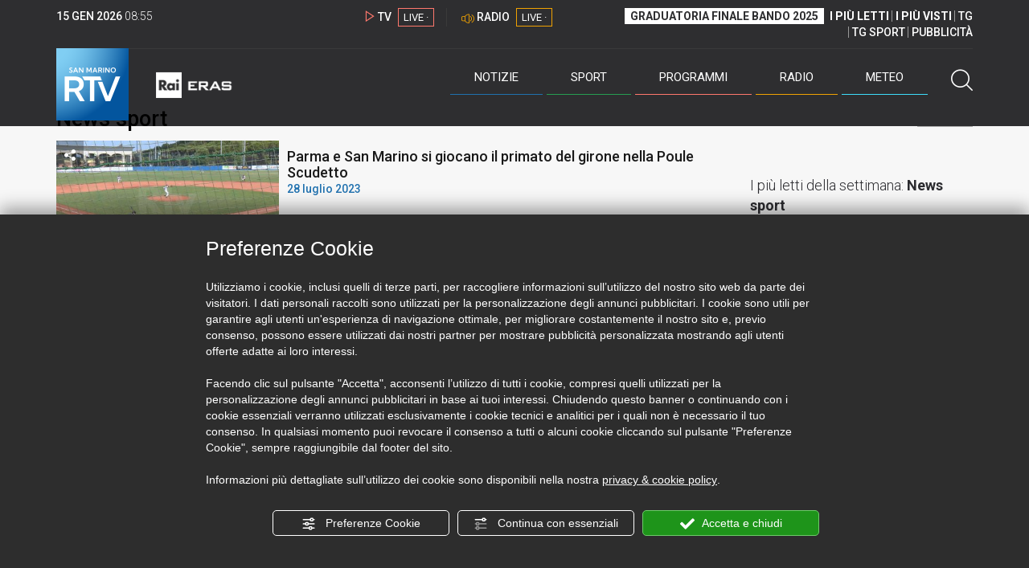

--- FILE ---
content_type: text/html; charset=UTF-8
request_url: https://sanmarinortv.sm/sport-c12?year=2023&page=88
body_size: 17789
content:
<!DOCTYPE html>
<html lang="it">
    <head>
        <meta name="viewport" content="width=device-width, initial-scale=1">
        <meta charset="UTF-8">
                    <title>Sport – Notizie di sport da San Marino e dall&#039;Italia</title>
        <meta name="description" content="..." />
            <link href="https://sanmarinortv.sm/sport-c12?year=2023&amp;page=88" rel="canonical"/>

    <meta name="author" content="San Marino Rtv">

    <meta property="fb:pages" content="238005306296375" />
    <meta property="og:locale" content="it_IT"/>
    <meta property="og:site_name" content="San Marino Rtv" />
    <meta property="og:url" content="https://sanmarinortv.sm/sport-c12" />
    <meta property="og:title" content="Sport – Notizie di sport da San Marino e dall&#039;Italia" />
    <meta property="og:image" content="https://sanmarinortv.sm/assets/frontend/img/logo-1200-630.png?v63" />
    <meta property="og:description" content="...">
    <meta property="og:type" content="website" />
    <meta name="twitter:card" content="summary_large_image" />
    <meta name="twitter:site" content="@SANMARINO_RTV" />
    <meta name="twitter:title" content="Sport – Notizie di sport da San Marino e dall&#039;Italia" >
    <meta name="twitter:description" content="...">
    <meta name="twitter:image" content="https://sanmarinortv.sm/assets/frontend/img/logo-1500.png?v63" >
    <meta name="twitter:url" content="https://sanmarinortv.sm/sport-c12">

    <meta name="application-name" content="San Marino Rtv" />
    <meta name="msapplication-starturl" content="https://sanmarinortv.sm/sport-c12" />
    <meta name="msapplication-tooltip" content="San Marino Rtv" />
    <meta name="msapplication-TileImage" content="https://sanmarinortv.sm/assets/frontend/img/logo-144.png?v63"/>
    <meta name="msapplication-TileColor" content="#2e2e30"/>
    <meta name="msapplication-square150x150logo" content="https://sanmarinortv.sm/assets/frontend/img/logo-150.png?v63"/>
    <meta name="msapplication-square70x70logo" content="https://sanmarinortv.sm/assets/frontend/img/logo-70.png?v63"/>
    <meta name="msapplication-square310x310logo" content="https://sanmarinortv.sm/assets/frontend/img/logo-310.png?v63"/>
    <meta name="msapplication-wide310x150logo" content="https://sanmarinortv.sm/assets/frontend/img/logo-310-150.png?v63"/>

    <meta name="theme-color" content="#2e2e30">

    <!-- HTML5 shim, for IE6-8 support of HTML5 elements -->

    <!--[if lt IE 9]>
      <script src="https://html5shim.googlecode.com/svn/trunk/html5.js"></script>
            <![endif]-->
    <!--[if lt IE 8]>
            <![endif]-->

    <!-- Fav and touch icons -->
    <link rel="shortcut icon" type="image/vnd.microsoft.icon" href="https://sanmarinortv.sm/favicon.ico?v63" sizes="16x16 32x32 48x48" />
    <link rel="shortcut icon" href="/favicon.ico?v63" type="image/x-icon" sizes="16x16">
    <link rel="apple-touch-icon-precomposed" sizes="144x144" href="https://sanmarinortv.sm/assets/frontend/img/logo-144.png?v63">
    <link rel="apple-touch-icon-precomposed" sizes="114x114" href="https://sanmarinortv.sm/assets/frontend/img/logo-114.png?v63">
    <link rel="apple-touch-icon-precomposed" sizes="72x72" href="https://sanmarinortv.sm/assets/frontend/img/logo-72.png?v63">
    <link rel="apple-touch-icon-precomposed" href="https://sanmarinortv.sm/assets/frontend/img/logo-57.png?v63">

    
    <meta name="robots" content="index,follow" />
            <link href="https://fonts.googleapis.com/css?family=Roboto:300,300i,400,500,700" rel="stylesheet">
                                <link rel="stylesheet" href="/css/c483159.css?v63" />
                    
                            <style>
                                                                                                                                                        
                .scroll-left div {	
                    -moz-animation: scroll-left 20s linear infinite;
                    -webkit-animation: scroll-left 20s linear infinite;
                    animation: scroll-left 20s linear infinite;
                }

                                    @media (min-width: 768px) {
                                                                        .scroll-left div {	
                            -moz-animation: scroll-left 20s linear infinite;
                            -webkit-animation: scroll-left 20s linear infinite;
                            animation: scroll-left 20s linear infinite;
                        }
                    }
                                    @media (min-width: 988px) {
                                                                        .scroll-left div {	
                            -moz-animation: scroll-left 20s linear infinite;
                            -webkit-animation: scroll-left 20s linear infinite;
                            animation: scroll-left 20s linear infinite;
                        }
                    }
                                    @media (min-width: 1200px) {
                                                                                                                            .scroll-left div {	
                            -moz-animation: scroll-left 50s linear infinite;
                            -webkit-animation: scroll-left 50s linear infinite;
                            animation: scroll-left 50s linear infinite;
                        }
                    }
                                    @media (min-width: 1440px) {
                                                                                                                            .scroll-left div {	
                            -moz-animation: scroll-left 60s linear infinite;
                            -webkit-animation: scroll-left 60s linear infinite;
                            animation: scroll-left 60s linear infinite;
                        }
                    }
                
                .breakingnews .scroll-left  div {
                    white-space: nowrap;
                    min-width:100vw;
                }
                .breakingnews .scroll-left  a {
                    display:inline-block;
                }
            </style>
                
    
        
            <link rel="prev" href="https://sanmarinortv.sm/sport-c12?year=2023&amp;page=87" />    <link rel="next" href="https://sanmarinortv.sm/sport-c12?year=2023&amp;page=89" />    
    <!-- Facebook Pixel Code -->
    <script>
      !function(f,b,e,v,n,t,s)
      {if(f.fbq)return;n=f.fbq=function(){n.callMethod?
      n.callMethod.apply(n,arguments):n.queue.push(arguments)};
      if(!f._fbq)f._fbq=n;n.push=n;n.loaded=!0;n.version='2.0';
      n.queue=[];t=b.createElement(e);t.async=!0;
      t.src=v;s=b.getElementsByTagName(e)[0];
      s.parentNode.insertBefore(t,s)}(window, document,'script',
      'https://connect.facebook.net/en_US/fbevents.js');
      
      fbq('consent', 'revoke');
      fbq('init', '366632870888842');
      fbq('track', 'PageView');
    </script>
    <noscript><img height="1" width="1" style="display:none"
      src="https://www.facebook.com/tr?id=366632870888842&ev=PageView&noscript=1"
    /></noscript>
    <!-- End Facebook Pixel Code -->
    
    <!-- Leggere qui per annunci consent https://support.google.com/adsense/answer/9042142 -->
    
        
    

    <link rel="icon" type="image/x-icon" href="/favicon.ico?v63" />
    <link rel="stylesheet" href="https://catchup.acdsolutions.it/fluid-player/fluidplayer.min.css" type="text/css"/>
    <script src="https://catchup.acdsolutions.it/fluid-player/fluidplayer.min.js"></script>
</head>
<body id="body" class="gf-font-principale category-page">
                            
                                                                <header class="layout-header">
    <a href="javascript:void(0)" class="closebtn visible-xs" onclick="Menu.mobile.closeMenu();"><span class="glyphicon-chiudi"></span></a>
    <div class="header">
        <div class="container">
            <div class="top-of-page hidden-affix hidden-print">
                <div class="row">
                                        <div class="hidden-xs hidden-sm col-md-2 col-lg-4"><div class="last-update"><strong class="current-date"></strong> <span class="current-hour"></span></div></div>

                    <div class="col-xs-12 col-sm-5 col-md-4 col-lg-3 hidden-print">
                        <div class="cont-link-live  hidden-print" id="cont-link-live">
                            <div class="link-live link-live-tv  hidden-print">
                                <span class="glyphicon-tv-live"></span> 
                                <strong>TV</strong> 
                                <a href="/programmi/web-tv" class="tv-live-link">
                                    <span>LIVE &middot;</span>
                                </a>
                            </div>
                                                            <div class="link-live link-live-radio hidden-print">
                                    <span class="glyphicon-radio-live"></span> 
                                    <strong>RADIO</strong> 
                                    <a href="/radio"  class="radio-live-link">
                                        <span>LIVE &middot;</span>
                                    </a>
                                </div>
                                                    </div>
                    </div>
                    <div class="col-xs-12 col-sm-7 col-md-6 col-lg-5 hidden-print">
                        <div class="cont-menu-top hidden-xs">
                            <ul>
                                                                                                <li><a href="https://www.sanmarinortv.sm/risultati-bando-di-selezione-c242"  style="font-weight: 700;background-color:#fff;color:#2e2e30;padding: 2px 7px;">GRADUATORIA FINALE BANDO 2025</a></li>
                                <li style="border:none;"><a href="/articoli-piu-letti" style="font-weight: 700;">I PI&Ugrave; LETTI</a></li>
                                <li><a href="/video-piu-visti" style="    font-weight: 700;">I PI&Ugrave; VISTI</a></li> 
                                <li><a href="/programmi/tg-san-marino-p38">TG</a></li>
                                <li><a href="/programmi/tg-sport-p1">TG SPORT</a></li>
                                <li><a href="/pubblicita">PUBBLICIT&Agrave;</a></li>
                            </ul>
                        </div>
                    </div>
                </div>
            </div>
            <div class="header-bottom">
                <div class="cont-logo hidden-xs">
                                        <a class="logo-link logo-color hidden-affix-top hidden-print" href="/">
                        <img class="img-responsive logo-top  hidden-print" src="/assets/frontend/img/logo-color.png?v63" alt="Logo San Marino RTV">
                    </a>
                    <div class="logo-link hidden-affix hidden-print" style="background-image: url(/assets/frontend/img/logo-90.png?v63);">
                            <a href="/">
                                Radio e Televisione della Repubblica di San Marino
                            </a>
                    </div>

                <img class="img-responsive logo-nemini-termini hidden-affix hidden-print" src="/assets/frontend/img/logo-nemini-teneri-rai.png?v63" alt="Logo Nemini Teneri - RAI Eras">
            </div>
            <div class="cont-link-live visible-affix-inline-block hidden-xs">
            </div>
            <div class="cont-menu hidden-print">
                <nav class=" hidden-print">
                    <ul class="menu-principale hidden-print">
    <li style="display:none;">
        <img src="/assets/frontend/img/logo-share.jpg?v63" width="720" height="480">
    </li>
    <li>
        <a class="menu-notizie" href="javascript:void(0)">Notizie<span class="icon glyphicon-freccia-dx-2 visible-xs-inline-block glyphicon-rotate-90"></span></a>
        <ul id="notizie" class="sub-menu">
            <li class="col col1">
                <h3 class="hidden-xs"><span class="line"></span> San Marino</h3>
                <ul>
                    <li><a href="https://sanmarinortv.sm/news/politica-c2">Politica</a></li>
                    <li><a href="https://sanmarinortv.sm/news/cronaca-c3">Cronaca</a></li>
                    <li><a href="https://sanmarinortv.sm/news/attualita-c4">Attualità</a></li>
                    <li><a href="https://sanmarinortv.sm/news/economia-c5">Economia</a></li>
                    <li><a href="https://sanmarinortv.sm/news/cultura-c6">Cultura</a></li>
                    <li><a href="https://sanmarinortv.sm/news-c1"  style="color: #aaa;">Tutte le news</a></li>
                </ul>
            </li>
            <li class="col col2 hidden-xs mostRead" data-url="/s/menu/article/most-readed/main"></li>
            <li class="col col3">
                <ul>
                    <li><a href="https://sanmarinortv.sm/news/italia-c7"><span class="line"></span>Italia</a></li>
                    <li><a href="https://sanmarinortv.sm/news/mondo-c8"><span class="line"></span>Mondo</a></li>                    <li><a href="https://sanmarinortv.sm/news/comunicati-c9"><span class="line"></span>Comunicati stampa</a></li>
                    <li><a href="https://sanmarinortv.sm/news/pubbliredazionali-c197"><span class="line"></span>Pubbliredazionali</a></li>                    <li><a href="/rassegna-stampa"><span class="line"></span>Rassegna stampa</a></li>
                </ul>
            </li>
        </ul>
    </li>

    <li>
        <a class="menu-sport" href="javascript:void(0)">Sport<span class="icon glyphicon-freccia-dx-2 visible-xs-inline-block glyphicon-rotate-90"></span></a>
        <ul id="sport" class="sub-menu">
            <li class="col col1">
                <ul>
                    <li><a href="https://sanmarinortv.sm/sport/calcio-c14">Calcio</a></li>
                    <li><a href="https://sanmarinortv.sm/sport/calcio-sammarinese-c15">Calcio sammarinese</a></li>
                    <li><a href="https://sanmarinortv.sm/sport/sport-sammarinese-c16">Sport sammarinese</a></li>
                    <li><a href="https://sanmarinortv.sm/sport/motori-c17">Motori</a></li>
                    <li><a href="https://sanmarinortv.sm/sport/basket-c18">Basket</a></li>
                    <li><a href="https://sanmarinortv.sm/sport/altri-sport-c19">Altri sport</a></li>
                    <li><a href="https://sanmarinortv.sm/sport/comunicati-sport-c22">Comunicati sport</a></li>
                    <li><a href="https://sanmarinortv.sm/sport-c12" style="color: #aaa;">Tutte le news</a></li>
                </ul>
            </li>

            <li class="col col2 hidden-xs mostRead" data-url="/s/menu/article/most-readed/sport"></li>
        </ul>
    </li>

    <li>
        <a class="menu-tv" href="javascript:void(0)">Programmi<span class="icon glyphicon-freccia-dx-2 visible-xs-inline-block glyphicon-rotate-90"></span></a>
        <ul id="tv" class="sub-menu">
            <li class="col col1">
                <ul>
                    <li><a href="/programmi">Rtv play</a></li>
                    <li><a href="/programmi/tg-san-marino-p38">Tg</a></li>
                    <li><a href="/programmi/tg-sport-p1">Tg Sport</a></li>
                    <li><a href="/programmi/palinsesto">Guida TV</a></li>
                </ul>
            </li>
        </ul>
    </li>
    <li><a class="menu-radio" href="/radio">Radio</a></li>
    <li>
        <a class="menu-meteo" href="/meteo">Meteo<span class="icon glyphicon-freccia-dx-2 visible-xs-inline-block glyphicon-rotate-90 hidden-xs"></span></a>
        <ul id="meteo" class="sub-menu">
            <li class="col col1 hidden-xs video">
                <div class="img-cnt img-zoom-cnt action-container" style="width:258px">
                    <a href="javascript:void(0)" onclick="$(this).siblings('.js-play').trigger('click');" class="jsClickPassthrough">
                        <img class="img-responsive" alt="Meteo 7 giorni San Marino" src="https://s3.eu-central-1.amazonaws.com/thumbnails-pub/fixed_meteo.jpg" data-src="https://s3.eu-central-1.amazonaws.com/thumbnails-pub/fixed_meteo.jpg" data-was-processed="true">
                    </a>
                    <div class="share image-action js-share hidden-print jsClickPassthrough" data-share-title-complete="Meteo 7 giorni San Marino" data-share-title="" data-share-url="/meteo">
                        <span class="icon glyphicon-share jsClickPassthrough"></span>
                        <span class="label jsClickPassthrough">CONDIVIDI</span>
                    </div>
                    <div class="play image-action js-play hidden-print jsClickPassthrough" data-play-share-url="/meteo" data-play-id="" data-play-type="video" data-play-content="fixed_meteo.mp4" data-adzone="46" data-adzonemid="48" data-play-caption="" data-play-title="">
                        <span class="label jsClickPassthrough">GUARDA</span>
                        <span class="icon glyphicon-play jsClickPassthrough"></span>
                    </div>
                </div>
            </li>

            <li class="col col2 hidden-xs widget iFrame" data-url="https://www.3bmeteo.com/moduli_esterni/localita_7_giorni_compatto/8152/ffffff/2e2e30/ffffff/2e2e30/it" >
              </li>
        </ul>
    </li>
    <li>
        <a href="javascript:void(0)" class="menu-cerca hidden-xs" onclick="Menu.search.open();
                return false;" aria-label="Cerca">
            <span class="label visible-md-inline-block">Cerca</span>&nbsp;<span class="icon glyphicon-cerca"></span>
        </a>
    </li>
    <li id="cont-search" style="display:none;">
        <a href="javascript:void(0)" >
            <span class="glyphicon-cerca"></span>
        </a>
        <form action="/risultato-ricerca">
            <select name="type" id="searchSelect">
                <option value="articles" >Articoli</option>
                <option value="shows" >Programmi</option>
            </select>
            <input type="text" name="term" placeholder="Cerca nel sito..." id="search" />
        </form>
        <a href="javascript:void(0)" onclick="Menu.search.close();">
            <span class="glyphicon-chiudi"></span>
        </a>
    </li>
</ul>
                </nav>
                <ul class="mobile-list visible-xs hidden-print">
                                        <li>
                        <a href="https://www.sanmarinortv.sm/risultati-bando-di-selezione-c242"  style="display: inline-block;font-weight: 700;text-decoration: underline;background-color:#fff;color:#000;padding-left:8px;padding-right:8px;margin-top:5px">GRADUATORIA FINALE BANDO 2025</a>
                    </li>
                    <li>
                        <a href="/programmi/tg-san-marino-p38"><strong>TG</strong></a>
                    </li>
                    <li>
                        <a href="/programmi/tg-sport-p1"><strong>TG SPORT</strong></a>
                    </li>
                    <li>
                        <a href="/articoli-piu-letti"><strong>I PI&Ugrave; LETTI</strong></a>
                    </li>
                    <li>
                        <a href="/video-piu-visti"><strong>I PI&Ugrave; VISTI</strong></a>
                    </li>
                    <li>
                        <a href="/pubblicita"><strong>PUBBLICIT&Agrave;</strong></a>
                    </li>
                    <li>
                        <a href="https://sanmarinortv.sm/chi-siamo-c74">Chi siamo</a>
                    </li>
                    <li>
                        <a href="/chi-siamo/contatti">Contatti</a>
                    </li>
                    <li>
                        <a href="/redazione">Redazione</a>
                    </li>
                    <li>
                        <a href="/help/feed-rss">Rss</a>
                    </li>
                    <li>
                        <a href="/mappa-sito">Mappa sito</a>
                    </li>
                </ul>
            </div>
        </div>
    </div>
</div>
</header>
<aside class="hidden-print  cont-banner-principale  hidden-xs">
    <div class="container">
                <div class="row">
                                        <div class="col-md-9 hidden-xs">
                                <ins class="banner adbanner " data-revive-zoneid="22" data-revive-target="_blank" data-revive-block="1" data-revive-id="06e709ec91a77c96ed68e449c29e15b0"></ins>

            </div>
            <div class="col-md-3 hidden-xs hidden-sm">
                                    <div class="rtvbanner">
                        <div class="liveBanner ">
                            <div class="label">Diretta TV</div>

                                 <div id="livePlayerElement" class="wowzaplayer" style="width:100%;"></div>
                                <script async src="https://catchup.acdsolutions.it/jstag/videoplayerLiveFluid/TV?ch=0&eID=livePlayerElement&vID=666666666"></script>                                                     </div>
                    </div>
                            </div>
            </div>
</div>
</aside>
<aside class="visible-xs hidden-print">
                            <ins class="banner adbanner" data-revive-zoneid="40" data-revive-target="_blank" data-revive-block="1" data-revive-id="06e709ec91a77c96ed68e449c29e15b0"></ins>        
        <div class="row menu-mobile">
        <div class="col-xs-2 no-padding-right  left icon-wrp">
            <a href="javascript:void(0);"  onclick="Menu.mobile.openMenu();"><span class="glyphicon-menu"></span></a>
        </div>
        <div class="col-xs-8 l">
            <a class="logo-link cont-img" href="/"><img class="img-responsive logo-top" src="/assets/frontend/img/logo.png?v63" alt="San Marino RTV"></a>
            <div class="cont-img termini"><img class="img-responsive logo-nemini-termini" src="/assets/frontend/img/logo-nemini-teneri-rai.png?v63" alt="Nemini Teneri - RAI Eras"></div>
        </div>
        <div class="col-xs-2 no-padding-left right icon-wrp">
            <a href="#" onclick="Menu.search.xs.open();" id="mobile-search-trigger"><span class="glyphicon-cerca"></span></a>
        </div>
    </div>
    <div class="row menu-mobile cerca" style="display:none">
        <div class="col-xs-2 no-padding-right left icon-wrp">
            <a href="javascript:void(0);"><span class="glyphicon-cerca"></span></a>
        </div>
        <div class="col-xs-8">
            <form action="/risultato-ricerca">
                <select name="type" id="searchSelectMobile">
                    <option value="articles">Articoli</option>
                    <option value="shows">Programmi</option>
                </select>
                <input type="text" name="term" placeholder="Cerca nel sito..." id="searchMobile"/>
            </form>
        </div>
        <div class="col-xs-2 no-padding-left right icon-wrp">
            <a href="#" onclick="Menu.search.xs.close();"><span class="glyphicon-chiudi"></span></a>
        </div>
    </div>
</aside>
<img class="visible-print-block" src="/assets/frontend/img/logo-color.png?v63" alt="Logo San Marino RTV">
    
    <main>
            <section class="breakingnews hidden-print">
        <div class="label"><span class="glyphicon-ultimora"></span><h2 class="hidden-xs hidden-sm">&nbsp;Ultim'ora</h2></div>
        <div class="scroll-left">
            <div>
                                    <a href="https://sanmarinortv.sm/news/italia-c7/trump-e-la-groenlandia-prima-ilarita-ora-preoccupazione-e-rabbia-a285169" > 09:35 <strong>&quot;Trump e la Groenlandia? Prima ilarità, ora preoccupazione e rabbia&quot;</strong></a>
                    <a href="https://sanmarinortv.sm/sport/motori-c17/svelato-il-calendario-dei-rally-a-san-marino-si-va-da-marzo-a-ottobre-a285164" > 07:50 <strong>Svelato il calendario dei rally a San Marino: si va da marzo a ottobre</strong></a>
            
            </div>
        </div>
    </section>
    <div class="container category-detail  category-family-news">
        
        <div class="row">
            <div class="col-md-9 internal-page">

                <ol class="breadcrumb hidden-print">
                        <li><a href="https://sanmarinortv.sm/">Home</a></li>
                                           </ol>
<script type="application/ld+json">
   {
    "@context": "http://schema.org",
    "@type": "BreadcrumbList",
    "itemListElement":
    [
      
           {
       "@type": "ListItem",
       "position": 1,
       "item":
       {
        "@id": "https://sanmarinortv.sm/",
        "name": "Home"
        }
      },           {
       "@type": "ListItem",
       "position": 2,
       "item":
       {
        "@id": "https://sanmarinortv.sm/sport-c12",
        "name": "News sport"
        }
      }        ]
   }
</script>
                <h1>News sport</h1>
                                
                
                                        <section>
        <div class="row list list-article">
                            <article class="news">
                    <div class="col-sm-4">
                        <div class="action-container">
                            <a href="https://sanmarinortv.sm/sport/sport-sammarinese-c16/parma-e-san-marino-si-giocano-il-primato-del-girone-nella-poule-scudetto-a244849" title="Parma e San Marino si giocano il primato del girone nella Poule Scudetto" >
                                <img class="img-zoom img-responsive" alt="Parma e San Marino si giocano il primato del girone nella Poule Scudetto" data-src="https://sanmarinortv.sm/media/cache/fe_article_thumb/uploads/img/photo/64/64c3c2c645998087258037.jpg">
                            </a>
                            
<div class="share image-action js-share hidden-print" data-share-title-complete="Parma&#x20;e&#x20;San&#x20;Marino&#x20;si&#x20;giocano&#x20;il&#x20;primato&#x20;del&#x20;girone&#x20;nella&#x20;Poule&#x20;Scudetto" data-share-title="Parma&amp;#x20;e&amp;#x20;San&amp;#x20;Marino&amp;#x20;si&amp;#x20;giocano&amp;#x20;il&amp;#x20;primato&amp;#x20;del&amp;#x20;girone&amp;#x20;nella&amp;#x20;Poule&amp;#x20;Scudetto" data-share-url="https://sanmarinortv.sm/sport/sport-sammarinese-c16/parma-e-san-marino-si-giocano-il-primato-del-girone-nella-poule-scudetto-a244849" >
    <span class="icon glyphicon-share"></span>
    <span class="label">CONDIVIDI</span>
</div>
                        </div>
                    </div>

                    <div class="col-sm-8">
                        <a href="https://sanmarinortv.sm/sport/sport-sammarinese-c16/parma-e-san-marino-si-giocano-il-primato-del-girone-nella-poule-scudetto-a244849" title="Parma e San Marino si giocano il primato del girone nella Poule Scudetto" >
                            <div class="title">Parma e San Marino si giocano il primato del girone nella Poule Scudetto</div>
                            <div class="text-notizie date">
                                28 luglio 2023
                            </div>
                            <div class="text hidden-xs">
                                                                    Al via la quarta giornata di ritorno della Poule Scudetto di baseball. E' un vero e proprio scontro...
                                                            </div>
                        </a>
                    </div>
                </article>
                            <article class="news">
                    <div class="col-sm-4">
                        <div class="action-container">
                            <a href="https://sanmarinortv.sm/sport/calcio-c14/rimini-due-nuovi-giovani-centrocampisti-per-raimondi-davide-acampa-e-samuele-rosini-a244848" title="Rimini: due nuovi giovani centrocampisti per Raimondi. Davide Acampa e Samuele Rosini" >
                                <img class="img-zoom img-responsive" alt="Rimini: due nuovi giovani centrocampisti per Raimondi. Davide Acampa e Samuele Rosini" data-src="https://sanmarinortv.sm/media/cache/fe_article_thumb/uploads/img/photo/64/64c3bd1e1b0fd064519622.jpg">
                            </a>
                            
<div class="share image-action js-share hidden-print" data-share-title-complete="Rimini&#x3A;&#x20;due&#x20;nuovi&#x20;giovani&#x20;centrocampisti&#x20;per&#x20;Raimondi.&#x20;Davide&#x20;Acampa&#x20;e&#x20;Samuele&#x20;Rosini" data-share-title="Rimini&amp;#x3A;&amp;#x20;due&amp;#x20;nuovi&amp;#x20;giovani&amp;#x20;centrocampisti&amp;#x20;per&amp;#x20;Raimondi.&amp;#x20;Davide&amp;#x20;Acampa&amp;#x20;e&amp;#x20;Samuele&amp;#x20;Rosini" data-share-url="https://sanmarinortv.sm/sport/calcio-c14/rimini-due-nuovi-giovani-centrocampisti-per-raimondi-davide-acampa-e-samuele-rosini-a244848" >
    <span class="icon glyphicon-share"></span>
    <span class="label">CONDIVIDI</span>
</div>
                        </div>
                    </div>

                    <div class="col-sm-8">
                        <a href="https://sanmarinortv.sm/sport/calcio-c14/rimini-due-nuovi-giovani-centrocampisti-per-raimondi-davide-acampa-e-samuele-rosini-a244848" title="Rimini: due nuovi giovani centrocampisti per Raimondi. Davide Acampa e Samuele Rosini" >
                            <div class="title">Rimini: due nuovi giovani centrocampisti per Raimondi. Davide Acampa e Samuele Rosini</div>
                            <div class="text-notizie date">
                                28 luglio 2023
                            </div>
                            <div class="text hidden-xs">
                                                                    Acampa centrocampista classe 2003 proveniente dalle giovanili del Napoli. Rosini era in ritiro dal primo giorno ed ha convinto il tecnico Raimondi
                                                            </div>
                        </a>
                    </div>
                </article>
                            <article class="news">
                    <div class="col-sm-4">
                        <div class="action-container">
                            <a href="https://sanmarinortv.sm/sport/sport-sammarinese-c16/eyof-2023-nuoto-personal-best-per-ceccaroni-nei-50sl-a244847" title="EYOF 2023, Nuoto: personal best per Ceccaroni nei 50sl" >
                                <img class="img-zoom img-responsive" alt="EYOF 2023, Nuoto: personal best per Ceccaroni nei 50sl" data-src="https://sanmarinortv.sm/media/cache/fe_article_thumb/uploads/img/photo/64/64c3baf5d4d61876181896.jpg">
                            </a>
                            
<div class="share image-action js-share hidden-print" data-share-title-complete="EYOF&#x20;2023,&#x20;Nuoto&#x3A;&#x20;personal&#x20;best&#x20;per&#x20;Ceccaroni&#x20;nei&#x20;50sl" data-share-title="EYOF&amp;#x20;2023,&amp;#x20;Nuoto&amp;#x3A;&amp;#x20;personal&amp;#x20;best&amp;#x20;per&amp;#x20;Ceccaroni&amp;#x20;nei&amp;#x20;50sl" data-share-url="https://sanmarinortv.sm/sport/sport-sammarinese-c16/eyof-2023-nuoto-personal-best-per-ceccaroni-nei-50sl-a244847" >
    <span class="icon glyphicon-share"></span>
    <span class="label">CONDIVIDI</span>
</div>
                        </div>
                    </div>

                    <div class="col-sm-8">
                        <a href="https://sanmarinortv.sm/sport/sport-sammarinese-c16/eyof-2023-nuoto-personal-best-per-ceccaroni-nei-50sl-a244847" title="EYOF 2023, Nuoto: personal best per Ceccaroni nei 50sl" >
                            <div class="title">EYOF 2023, Nuoto: personal best per Ceccaroni nei 50sl</div>
                            <div class="text-notizie date">
                                28 luglio 2023
                            </div>
                            <div class="text hidden-xs">
                                                                    Chiusura in bellezza per San Marino agli EYOF 2023 di Maribor, in Slovenia. Nell'ultima gara in prog...
                                                            </div>
                        </a>
                    </div>
                </article>
                            <article class="news">
                    <div class="col-sm-4">
                        <div class="action-container">
                            <a href="https://sanmarinortv.sm/sport/calcio-c14/per-l-italia-ora-c-e-la-forte-svezia-in-palio-il-pass-per-gli-ottavi-a244846" title="Per l&#039;Italia ora c&#039;è la forte Svezia: in palio il pass per gli ottavi" >
                                <img class="img-zoom img-responsive" alt="Per l&#039;Italia ora c&#039;è la forte Svezia: in palio il pass per gli ottavi" data-src="https://sanmarinortv.sm/media/cache/fe_article_thumb/uploads/img/photo/64/64c3b8e9cb370420269865.jpg">
                            </a>
                            
<div class="share image-action js-share hidden-print" data-share-title-complete="Per&#x20;l&#x27;Italia&#x20;ora&#x20;c&#x27;&#x00E8;&#x20;la&#x20;forte&#x20;Svezia&#x3A;&#x20;in&#x20;palio&#x20;il&#x20;pass&#x20;per&#x20;gli&#x20;ottavi" data-share-title="Per&amp;#x20;l&amp;#x27;Italia&amp;#x20;ora&amp;#x20;c&amp;#x27;&amp;#x00E8;&amp;#x20;la&amp;#x20;forte&amp;#x20;Svezia&amp;#x3A;&amp;#x20;in&amp;#x20;palio&amp;#x20;il&amp;#x20;pass&amp;#x20;per&amp;#x20;gli&amp;#x20;ottavi" data-share-url="https://sanmarinortv.sm/sport/calcio-c14/per-l-italia-ora-c-e-la-forte-svezia-in-palio-il-pass-per-gli-ottavi-a244846" >
    <span class="icon glyphicon-share"></span>
    <span class="label">CONDIVIDI</span>
</div>
                        </div>
                    </div>

                    <div class="col-sm-8">
                        <a href="https://sanmarinortv.sm/sport/calcio-c14/per-l-italia-ora-c-e-la-forte-svezia-in-palio-il-pass-per-gli-ottavi-a244846" title="Per l&#039;Italia ora c&#039;è la forte Svezia: in palio il pass per gli ottavi" >
                            <div class="title">Per l&#039;Italia ora c&#039;è la forte Svezia: in palio il pass per gli ottavi</div>
                            <div class="text-notizie date">
                                28 luglio 2023
                            </div>
                            <div class="text hidden-xs">
                                                                    Domani mattina, alle 9.30 italiane, tocca nuovamente alle Azzurre dopo il successo all&#039;esordio contro l&#039;Argentina. La Svezia è una delle favorite per il titolo: terza nel Ranking FIFA e terza nell&#039;ultimo mondiale di quattro anni fa.
                                                            </div>
                        </a>
                    </div>
                </article>
                            <article class="news">
                    <div class="col-sm-4">
                        <div class="action-container">
                            <a href="https://sanmarinortv.sm/sport/sport-sammarinese-c16/tennis-tavolo-san-marino-u13-al-30-posto-nella-czech-youth-cup-a244843" title="Tennis Tavolo: San Marino U13 al 3° posto nella Czech Youth Cup" >
                                <img class="img-zoom img-responsive" alt="Tennis Tavolo: San Marino U13 al 3° posto nella Czech Youth Cup" data-src="https://sanmarinortv.sm/media/cache/fe_article_thumb/uploads/img/photo/64/64c3a8cde9da0068872683.jpeg">
                            </a>
                            
<div class="share image-action js-share hidden-print" data-share-title-complete="Tennis&#x20;Tavolo&#x3A;&#x20;San&#x20;Marino&#x20;U13&#x20;al&#x20;3&#x00B0;&#x20;posto&#x20;nella&#x20;Czech&#x20;Youth&#x20;Cup" data-share-title="Tennis&amp;#x20;Tavolo&amp;#x3A;&amp;#x20;San&amp;#x20;Marino&amp;#x20;U13&amp;#x20;al&amp;#x20;3&amp;#x00B0;&amp;#x20;posto&amp;#x20;nella&amp;#x20;Czech&amp;#x20;Youth&amp;#x20;Cup" data-share-url="https://sanmarinortv.sm/sport/sport-sammarinese-c16/tennis-tavolo-san-marino-u13-al-30-posto-nella-czech-youth-cup-a244843" >
    <span class="icon glyphicon-share"></span>
    <span class="label">CONDIVIDI</span>
</div>
                        </div>
                    </div>

                    <div class="col-sm-8">
                        <a href="https://sanmarinortv.sm/sport/sport-sammarinese-c16/tennis-tavolo-san-marino-u13-al-30-posto-nella-czech-youth-cup-a244843" title="Tennis Tavolo: San Marino U13 al 3° posto nella Czech Youth Cup" >
                            <div class="title">Tennis Tavolo: San Marino U13 al 3° posto nella Czech Youth Cup</div>
                            <div class="text-notizie date">
                                28 luglio 2023
                            </div>
                            <div class="text hidden-xs">
                                                                    Grande prestazione per l'Under 13 di San Marino nel tennis tavolo che al Czech Youth Cup di Olomuc h...
                                                            </div>
                        </a>
                    </div>
                </article>
                            <article class="news">
                    <div class="col-sm-4">
                        <div class="action-container">
                            <a href="https://sanmarinortv.sm/sport/sport-sammarinese-c16/ippica-terzo-posto-per-rebecca-rossi-al-trofeo-young-rider-h110-a244842" title="Ippica. Terzo posto per Rebecca Rossi al Trofeo Young Rider H110" >
                                <img class="img-zoom img-responsive" alt="Ippica. Terzo posto per Rebecca Rossi al Trofeo Young Rider H110" data-src="https://sanmarinortv.sm/media/cache/fe_article_thumb/uploads/img/photo/64/64c3a6e92fa75592056951.jpg">
                            </a>
                            
<div class="share image-action js-share hidden-print" data-share-title-complete="Ippica.&#x20;Terzo&#x20;posto&#x20;per&#x20;Rebecca&#x20;Rossi&#x20;al&#x20;Trofeo&#x20;Young&#x20;Rider&#x20;H110" data-share-title="Ippica.&amp;#x20;Terzo&amp;#x20;posto&amp;#x20;per&amp;#x20;Rebecca&amp;#x20;Rossi&amp;#x20;al&amp;#x20;Trofeo&amp;#x20;Young&amp;#x20;Rider&amp;#x20;H110" data-share-url="https://sanmarinortv.sm/sport/sport-sammarinese-c16/ippica-terzo-posto-per-rebecca-rossi-al-trofeo-young-rider-h110-a244842" >
    <span class="icon glyphicon-share"></span>
    <span class="label">CONDIVIDI</span>
</div>
                        </div>
                    </div>

                    <div class="col-sm-8">
                        <a href="https://sanmarinortv.sm/sport/sport-sammarinese-c16/ippica-terzo-posto-per-rebecca-rossi-al-trofeo-young-rider-h110-a244842" title="Ippica. Terzo posto per Rebecca Rossi al Trofeo Young Rider H110" >
                            <div class="title">Ippica. Terzo posto per Rebecca Rossi al Trofeo Young Rider H110</div>
                            <div class="text-notizie date">
                                28 luglio 2023
                            </div>
                            <div class="text hidden-xs">
                                                                    L’amazzone sammarinese ha conquistato il terzo gradino del podio nel Campionato Italiano Brevetti di salto ostacoli
                                                            </div>
                        </a>
                    </div>
                </article>
                            <article class="news">
                    <div class="col-sm-4">
                        <div class="action-container">
                            <a href="https://sanmarinortv.sm/sport/calcio-c14/euro-2032-italia-e-turchia-si-candidano-per-l-organizzazione-congiunta-a244841" title="Euro 2032: Italia e Turchia si candidano per l&#039;organizzazione congiunta" >
                                <img class="img-zoom img-responsive" alt="Euro 2032: Italia e Turchia si candidano per l&#039;organizzazione congiunta" data-src="https://sanmarinortv.sm/media/cache/fe_article_thumb/uploads/img/photo/64/64c3a663aef08820837357.jpg">
                            </a>
                            
<div class="share image-action js-share hidden-print" data-share-title-complete="Euro&#x20;2032&#x3A;&#x20;Italia&#x20;e&#x20;Turchia&#x20;si&#x20;candidano&#x20;per&#x20;l&#x27;organizzazione&#x20;congiunta" data-share-title="Euro&amp;#x20;2032&amp;#x3A;&amp;#x20;Italia&amp;#x20;e&amp;#x20;Turchia&amp;#x20;si&amp;#x20;candidano&amp;#x20;per&amp;#x20;l&amp;#x27;organizzazione&amp;#x20;congiunta" data-share-url="https://sanmarinortv.sm/sport/calcio-c14/euro-2032-italia-e-turchia-si-candidano-per-l-organizzazione-congiunta-a244841" >
    <span class="icon glyphicon-share"></span>
    <span class="label">CONDIVIDI</span>
</div>
                        </div>
                    </div>

                    <div class="col-sm-8">
                        <a href="https://sanmarinortv.sm/sport/calcio-c14/euro-2032-italia-e-turchia-si-candidano-per-l-organizzazione-congiunta-a244841" title="Euro 2032: Italia e Turchia si candidano per l&#039;organizzazione congiunta" >
                            <div class="title">Euro 2032: Italia e Turchia si candidano per l&#039;organizzazione congiunta</div>
                            <div class="text-notizie date">
                                28 luglio 2023
                            </div>
                            <div class="text hidden-xs">
                                                                    L&#039;assegnazione di Uefa Euro 2032 è prevista il prossimo 10 ottobre
                                                            </div>
                        </a>
                    </div>
                </article>
                            <article class="news">
                    <div class="col-sm-4">
                        <div class="action-container">
                            <a href="https://sanmarinortv.sm/sport/sport-sammarinese-c16/lonferini-e-pedini-amati-un-evento-che-continueremo-a-sostenere-e-valorizzare-a244830" title="Lonferini e Pedini Amati: &quot;Un evento che continueremo a sostenere e valorizzare&quot;" >
                                <img class="img-zoom img-responsive" alt="Lonferini e Pedini Amati: &quot;Un evento che continueremo a sostenere e valorizzare&quot;" data-src="https://sanmarinortv.sm/media/cache/fe_article_thumb/uploads/img/photo/64/64c29a2d59dc7603927643.jpg">
                            </a>
                            
                    <div class="share image-action js-share hidden-print" data-share-title-complete="Lonferini&#x20;e&#x20;Pedini&#x20;Amati&#x3A;&#x20;&quot;Un&#x20;evento&#x20;che&#x20;continueremo&#x20;a&#x20;sostenere&#x20;e&#x20;valorizzare&quot;" data-share-title="Lonferini&amp;#x20;e&amp;#x20;Pedini&amp;#x20;Amati&amp;#x3A;&amp;#x20;Un&amp;#x20;evento&amp;#x20;che&amp;#x20;continueremo&amp;#x20;a&amp;#x20;sostenere&amp;#x20;e&amp;#x20;valorizzare" data-share-url="https://sanmarinortv.sm/sport/sport-sammarinese-c16/lonferini-e-pedini-amati-un-evento-che-continueremo-a-sostenere-e-valorizzare-a244830?v=95803#video95803" >
    <span class="icon glyphicon-share"></span>
    <span class="label">CONDIVIDI</span>
</div>
    <div class="play image-action hidden-print"          data-play-share-url="https://sanmarinortv.sm/sport/sport-sammarinese-c16/lonferini-e-pedini-amati-un-evento-che-continueremo-a-sostenere-e-valorizzare-a244830?v=95803#video95803"
                                        data-play-title="Lonferini&amp;#x20;e&amp;#x20;Pedini&amp;#x20;Amati&amp;#x3A;&amp;#x20;Un&amp;#x20;evento&amp;#x20;che&amp;#x20;continueremo&amp;#x20;a&amp;#x20;sostenere&amp;#x20;e&amp;#x20;valorizzare"
         >
        <span class="label">GUARDA</span>
        <span class="icon glyphicon-play"></span>
    </div>
                        </div>
                    </div>

                    <div class="col-sm-8">
                        <a href="https://sanmarinortv.sm/sport/sport-sammarinese-c16/lonferini-e-pedini-amati-un-evento-che-continueremo-a-sostenere-e-valorizzare-a244830" title="Lonferini e Pedini Amati: &quot;Un evento che continueremo a sostenere e valorizzare&quot;" >
                            <div class="title">Lonferini e Pedini Amati: &quot;Un evento che continueremo a sostenere e valorizzare&quot;</div>
                            <div class="text-notizie date">
                                27 luglio 2023
                            </div>
                            <div class="text hidden-xs">
                                                                    I Segretari di Stato Teodoro Lonfernini e Federico Pedini Amati esprimono soddisfazione per un event...
                                                            </div>
                        </a>
                    </div>
                </article>
                            <article class="news">
                    <div class="col-sm-4">
                        <div class="action-container">
                            <a href="https://sanmarinortv.sm/sport/sport-sammarinese-c16/forcellini-sono-molto-orgoglioso-del-torneo-che-stiamo-organizzando-a244828" title="Forcellini: &quot;Sono molto orgoglioso del torneo che stiamo organizzando&quot;" >
                                <img class="img-zoom img-responsive" alt="Forcellini: &quot;Sono molto orgoglioso del torneo che stiamo organizzando&quot;" data-src="https://sanmarinortv.sm/media/cache/fe_article_thumb/uploads/img/photo/64/64c298536f4e4097694077.jpg">
                            </a>
                            
                    <div class="share image-action js-share hidden-print" data-share-title-complete="Forcellini&#x3A;&#x20;&quot;Sono&#x20;molto&#x20;orgoglioso&#x20;del&#x20;torneo&#x20;che&#x20;stiamo&#x20;organizzando&quot;" data-share-title="Forcellini&amp;#x3A;&amp;#x20;Sono&amp;#x20;molto&amp;#x20;orgoglioso&amp;#x20;del&amp;#x20;torneo&amp;#x20;che&amp;#x20;stiamo&amp;#x20;organizzando" data-share-url="https://sanmarinortv.sm/sport/sport-sammarinese-c16/forcellini-sono-molto-orgoglioso-del-torneo-che-stiamo-organizzando-a244828?v=95802#video95802" >
    <span class="icon glyphicon-share"></span>
    <span class="label">CONDIVIDI</span>
</div>
    <div class="play image-action hidden-print"          data-play-share-url="https://sanmarinortv.sm/sport/sport-sammarinese-c16/forcellini-sono-molto-orgoglioso-del-torneo-che-stiamo-organizzando-a244828?v=95802#video95802"
                                        data-play-title="Forcellini&amp;#x3A;&amp;#x20;Sono&amp;#x20;molto&amp;#x20;orgoglioso&amp;#x20;del&amp;#x20;torneo&amp;#x20;che&amp;#x20;stiamo&amp;#x20;organizzando"
         >
        <span class="label">GUARDA</span>
        <span class="icon glyphicon-play"></span>
    </div>
                        </div>
                    </div>

                    <div class="col-sm-8">
                        <a href="https://sanmarinortv.sm/sport/sport-sammarinese-c16/forcellini-sono-molto-orgoglioso-del-torneo-che-stiamo-organizzando-a244828" title="Forcellini: &quot;Sono molto orgoglioso del torneo che stiamo organizzando&quot;" >
                            <div class="title">Forcellini: &quot;Sono molto orgoglioso del torneo che stiamo organizzando&quot;</div>
                            <div class="text-notizie date">
                                27 luglio 2023
                            </div>
                            <div class="text hidden-xs">
                                                                    Presentati gli Internazionali di tennis San Marino Open: wild card per Flavio Cobolli
                                                            </div>
                        </a>
                    </div>
                </article>
                            <article class="news">
                    <div class="col-sm-4">
                        <div class="action-container">
                            <a href="https://sanmarinortv.sm/sport/calcio-c14/maniero-non-ho-ancora-un-budget-siamo-in-ritardo-ma-presto-riusciremo-a-completare-l-organico-a244825" title="Maniero: &quot;Non ho ancora un budget, siamo in ritardo, ma presto riusciremo a completare l&#039;organico&quot;" >
                                <img class="img-zoom img-responsive" alt="Maniero: &quot;Non ho ancora un budget, siamo in ritardo, ma presto riusciremo a completare l&#039;organico&quot;" data-src="https://sanmarinortv.sm/media/cache/fe_article_thumb/uploads/img/photo/64/64c29e363cc22614020519.jpg">
                            </a>
                            
                    <div class="share image-action js-share hidden-print" data-share-title-complete="Maniero&#x3A;&#x20;&quot;Non&#x20;ho&#x20;ancora&#x20;un&#x20;budget,&#x20;siamo&#x20;in&#x20;ritardo,&#x20;ma&#x20;presto&#x20;riusciremo&#x20;a&#x20;completare&#x20;l&#x27;organico&quot;" data-share-title="Maniero&amp;#x3A;&amp;#x20;Non&amp;#x20;ho&amp;#x20;ancora&amp;#x20;un&amp;#x20;budget,&amp;#x20;siamo&amp;#x20;in&amp;#x20;ritardo,&amp;#x20;ma&amp;#x20;presto&amp;#x20;riusciremo&amp;#x20;a&amp;#x20;completare&amp;#x20;l&amp;#x27;organico" data-share-url="https://sanmarinortv.sm/sport/calcio-c14/maniero-non-ho-ancora-un-budget-siamo-in-ritardo-ma-presto-riusciremo-a-completare-l-organico-a244825?v=95805#video95805" >
    <span class="icon glyphicon-share"></span>
    <span class="label">CONDIVIDI</span>
</div>
    <div class="play image-action hidden-print"          data-play-share-url="https://sanmarinortv.sm/sport/calcio-c14/maniero-non-ho-ancora-un-budget-siamo-in-ritardo-ma-presto-riusciremo-a-completare-l-organico-a244825?v=95805#video95805"
                                        data-play-title="Maniero&amp;#x3A;&amp;#x20;Non&amp;#x20;ho&amp;#x20;ancora&amp;#x20;un&amp;#x20;budget,&amp;#x20;siamo&amp;#x20;in&amp;#x20;ritardo,&amp;#x20;ma&amp;#x20;presto&amp;#x20;riusciremo&amp;#x20;a&amp;#x20;completare&amp;#x20;l&amp;#x27;organico"
         >
        <span class="label">GUARDA</span>
        <span class="icon glyphicon-play"></span>
    </div>
                        </div>
                    </div>

                    <div class="col-sm-8">
                        <a href="https://sanmarinortv.sm/sport/calcio-c14/maniero-non-ho-ancora-un-budget-siamo-in-ritardo-ma-presto-riusciremo-a-completare-l-organico-a244825" title="Maniero: &quot;Non ho ancora un budget, siamo in ritardo, ma presto riusciremo a completare l&#039;organico&quot;" >
                            <div class="title">Maniero: &quot;Non ho ancora un budget, siamo in ritardo, ma presto riusciremo a completare l&#039;organico&quot;</div>
                            <div class="text-notizie date">
                                27 luglio 2023
                            </div>
                            <div class="text hidden-xs">
                                                                    Nonostante il cambio di società confermato nel ruolo di Direttore Sportivo Andrea Maniero per il Rimini Calcio
                                                            </div>
                        </a>
                    </div>
                </article>
                            <article class="news">
                    <div class="col-sm-4">
                        <div class="action-container">
                            <a href="https://sanmarinortv.sm/sport/calcio-c14/rimini-si-presenta-la-nuova-societa-stefania-di-salvo-prima-donna-al-comando-a244822" title="Rimini, si presenta la nuova società. Stefania Di Salvo prima donna al comando" >
                                <img class="img-zoom img-responsive" alt="Rimini, si presenta la nuova società. Stefania Di Salvo prima donna al comando" data-src="https://sanmarinortv.sm/media/cache/fe_article_thumb/uploads/img/photo/64/64c295ee244a9072880109.jpg">
                            </a>
                            
                    <div class="share image-action js-share hidden-print" data-share-title-complete="Rimini,&#x20;si&#x20;presenta&#x20;la&#x20;nuova&#x20;societ&#x00E0;.&#x20;Stefania&#x20;Di&#x20;Salvo&#x20;prima&#x20;donna&#x20;al&#x20;comando" data-share-title="Rimini,&amp;#x20;si&amp;#x20;presenta&amp;#x20;la&amp;#x20;nuova&amp;#x20;societ&amp;#x00E0;.&amp;#x20;Stefania&amp;#x20;Di&amp;#x20;Salvo&amp;#x20;prima&amp;#x20;donna&amp;#x20;al&amp;#x20;comando" data-share-url="https://sanmarinortv.sm/sport/calcio-c14/rimini-si-presenta-la-nuova-societa-stefania-di-salvo-prima-donna-al-comando-a244822?v=95804#video95804" >
    <span class="icon glyphicon-share"></span>
    <span class="label">CONDIVIDI</span>
</div>
    <div class="play image-action hidden-print"          data-play-share-url="https://sanmarinortv.sm/sport/calcio-c14/rimini-si-presenta-la-nuova-societa-stefania-di-salvo-prima-donna-al-comando-a244822?v=95804#video95804"
                                        data-play-title="Rimini,&amp;#x20;si&amp;#x20;presenta&amp;#x20;la&amp;#x20;nuova&amp;#x20;societ&amp;#x00E0;.&amp;#x20;Stefania&amp;#x20;Di&amp;#x20;Salvo&amp;#x20;prima&amp;#x20;donna&amp;#x20;al&amp;#x20;comando"
         >
        <span class="label">GUARDA</span>
        <span class="icon glyphicon-play"></span>
    </div>
                        </div>
                    </div>

                    <div class="col-sm-8">
                        <a href="https://sanmarinortv.sm/sport/calcio-c14/rimini-si-presenta-la-nuova-societa-stefania-di-salvo-prima-donna-al-comando-a244822" title="Rimini, si presenta la nuova società. Stefania Di Salvo prima donna al comando" >
                            <div class="title">Rimini, si presenta la nuova società. Stefania Di Salvo prima donna al comando</div>
                            <div class="text-notizie date">
                                27 luglio 2023
                            </div>
                            <div class="text hidden-xs">
                                                                    Si alza il sipario sul nuovo Rimini che si è presentato alla stampa nella sala del Grifone del Teatro Galli
                                                            </div>
                        </a>
                    </div>
                </article>
                            <article class="news">
                    <div class="col-sm-4">
                        <div class="action-container">
                            <a href="https://sanmarinortv.sm/sport/altri-sport-c19/elisabeth-lardschneider-precipita-e-muore-promessa-azzurra-dell-arrampicata-a244818" title="Elisabeth Lardschneider precipita e muore, promessa azzurra dell&#039;arrampicata" >
                                <img class="img-zoom img-responsive" alt="Elisabeth Lardschneider precipita e muore, promessa azzurra dell&#039;arrampicata" data-src="https://sanmarinortv.sm/media/cache/fe_article_thumb/uploads/img/photo/64/64c27c875ffa9554701593.jpg">
                            </a>
                            
<div class="share image-action js-share hidden-print" data-share-title-complete="Elisabeth&#x20;Lardschneider&#x20;precipita&#x20;e&#x20;muore,&#x20;promessa&#x20;azzurra&#x20;dell&#x27;arrampicata" data-share-title="Elisabeth&amp;#x20;Lardschneider&amp;#x20;precipita&amp;#x20;e&amp;#x20;muore,&amp;#x20;promessa&amp;#x20;azzurra&amp;#x20;dell&amp;#x27;arrampicata" data-share-url="https://sanmarinortv.sm/sport/altri-sport-c19/elisabeth-lardschneider-precipita-e-muore-promessa-azzurra-dell-arrampicata-a244818" >
    <span class="icon glyphicon-share"></span>
    <span class="label">CONDIVIDI</span>
</div>
                        </div>
                    </div>

                    <div class="col-sm-8">
                        <a href="https://sanmarinortv.sm/sport/altri-sport-c19/elisabeth-lardschneider-precipita-e-muore-promessa-azzurra-dell-arrampicata-a244818" title="Elisabeth Lardschneider precipita e muore, promessa azzurra dell&#039;arrampicata" >
                            <div class="title">Elisabeth Lardschneider precipita e muore, promessa azzurra dell&#039;arrampicata</div>
                            <div class="text-notizie date">
                                27 luglio 2023
                            </div>
                            <div class="text hidden-xs">
                                                                    La gardenese Elisabeth Lardschneider è morta in un incidente in montagna sull'Himalaya. La 20enne pr...
                                                            </div>
                        </a>
                    </div>
                </article>
                            <article class="news">
                    <div class="col-sm-4">
                        <div class="action-container">
                            <a href="https://sanmarinortv.sm/sport/sport-sammarinese-c16/eyof-2023-bene-stacchini-nel-ciclismo-in-difficolta-casadei-e-rossi-a244814" title="Eyof 2023: bene Stacchini nel ciclismo, in difficoltà Casadei e Rossi" >
                                <img class="img-zoom img-responsive" alt="Eyof 2023: bene Stacchini nel ciclismo, in difficoltà Casadei e Rossi" data-src="https://sanmarinortv.sm/media/cache/fe_article_thumb/uploads/img/photo/64/64c2783e68b86228014053.jpg">
                            </a>
                            
<div class="share image-action js-share hidden-print" data-share-title-complete="Eyof&#x20;2023&#x3A;&#x20;bene&#x20;Stacchini&#x20;nel&#x20;ciclismo,&#x20;in&#x20;difficolt&#x00E0;&#x20;Casadei&#x20;e&#x20;Rossi" data-share-title="Eyof&amp;#x20;2023&amp;#x3A;&amp;#x20;bene&amp;#x20;Stacchini&amp;#x20;nel&amp;#x20;ciclismo,&amp;#x20;in&amp;#x20;difficolt&amp;#x00E0;&amp;#x20;Casadei&amp;#x20;e&amp;#x20;Rossi" data-share-url="https://sanmarinortv.sm/sport/sport-sammarinese-c16/eyof-2023-bene-stacchini-nel-ciclismo-in-difficolta-casadei-e-rossi-a244814" >
    <span class="icon glyphicon-share"></span>
    <span class="label">CONDIVIDI</span>
</div>
                        </div>
                    </div>

                    <div class="col-sm-8">
                        <a href="https://sanmarinortv.sm/sport/sport-sammarinese-c16/eyof-2023-bene-stacchini-nel-ciclismo-in-difficolta-casadei-e-rossi-a244814" title="Eyof 2023: bene Stacchini nel ciclismo, in difficoltà Casadei e Rossi" >
                            <div class="title">Eyof 2023: bene Stacchini nel ciclismo, in difficoltà Casadei e Rossi</div>
                            <div class="text-notizie date">
                                27 luglio 2023
                            </div>
                            <div class="text hidden-xs">
                                                                    Giornata complicata per gli atleti biancazzurri agli Eyof 2023 in svolgimento a Maribor, in Slovenia...
                                                            </div>
                        </a>
                    </div>
                </article>
                            <article class="news">
                    <div class="col-sm-4">
                        <div class="action-container">
                            <a href="https://sanmarinortv.sm/sport/motori-c17/al-legend-2023-si-festeggia-il-30-anniversario-della-subaru-impreza-gruppo-a-a244804" title="Al Legend 2023 si festeggia il 30^ anniversario della Subaru Impreza Gruppo A" >
                                <img class="img-zoom img-responsive" alt="Al Legend 2023 si festeggia il 30^ anniversario della Subaru Impreza Gruppo A" data-src="https://sanmarinortv.sm/media/cache/fe_article_thumb/uploads/img/photo/64/64c265ba2487c022423944.jpg">
                            </a>
                            
<div class="share image-action js-share hidden-print" data-share-title-complete="Al&#x20;Legend&#x20;2023&#x20;si&#x20;festeggia&#x20;il&#x20;30&#x5E;&#x20;anniversario&#x20;della&#x20;Subaru&#x20;Impreza&#x20;Gruppo&#x20;A" data-share-title="Al&amp;#x20;Legend&amp;#x20;2023&amp;#x20;si&amp;#x20;festeggia&amp;#x20;il&amp;#x20;30&amp;#x5E;&amp;#x20;anniversario&amp;#x20;della&amp;#x20;Subaru&amp;#x20;Impreza&amp;#x20;Gruppo&amp;#x20;A" data-share-url="https://sanmarinortv.sm/sport/motori-c17/al-legend-2023-si-festeggia-il-30-anniversario-della-subaru-impreza-gruppo-a-a244804" >
    <span class="icon glyphicon-share"></span>
    <span class="label">CONDIVIDI</span>
</div>
                        </div>
                    </div>

                    <div class="col-sm-8">
                        <a href="https://sanmarinortv.sm/sport/motori-c17/al-legend-2023-si-festeggia-il-30-anniversario-della-subaru-impreza-gruppo-a-a244804" title="Al Legend 2023 si festeggia il 30^ anniversario della Subaru Impreza Gruppo A" >
                            <div class="title">Al Legend 2023 si festeggia il 30^ anniversario della Subaru Impreza Gruppo A</div>
                            <div class="text-notizie date">
                                27 luglio 2023
                            </div>
                            <div class="text hidden-xs">
                                                                    Dopo che il binomio Best e Rallylegend, nel 2022, aveva prodotto un evento unico, in cui Hollie McRa...
                                                            </div>
                        </a>
                    </div>
                </article>
                            <article class="news">
                    <div class="col-sm-4">
                        <div class="action-container">
                            <a href="https://sanmarinortv.sm/sport/calcio-sammarinese-c15/nazionali-nicola-cancelli-e-loris-bonesso-alla-guida-di-under-19-ed-under-17-a244803" title="Nazionali: Nicola Cancelli e Loris Bonesso alla guida di Under 19 ed Under 17" >
                                <img class="img-zoom img-responsive" alt="Nazionali: Nicola Cancelli e Loris Bonesso alla guida di Under 19 ed Under 17" data-src="https://sanmarinortv.sm/media/cache/fe_article_thumb/uploads/img/photo/64/64c2665890945133876987.jpg">
                            </a>
                            
<div class="share image-action js-share hidden-print" data-share-title-complete="Nazionali&#x3A;&#x20;Nicola&#x20;Cancelli&#x20;e&#x20;Loris&#x20;Bonesso&#x20;alla&#x20;guida&#x20;di&#x20;Under&#x20;19&#x20;ed&#x20;Under&#x20;17" data-share-title="Nazionali&amp;#x3A;&amp;#x20;Nicola&amp;#x20;Cancelli&amp;#x20;e&amp;#x20;Loris&amp;#x20;Bonesso&amp;#x20;alla&amp;#x20;guida&amp;#x20;di&amp;#x20;Under&amp;#x20;19&amp;#x20;ed&amp;#x20;Under&amp;#x20;17" data-share-url="https://sanmarinortv.sm/sport/calcio-sammarinese-c15/nazionali-nicola-cancelli-e-loris-bonesso-alla-guida-di-under-19-ed-under-17-a244803" >
    <span class="icon glyphicon-share"></span>
    <span class="label">CONDIVIDI</span>
</div>
                        </div>
                    </div>

                    <div class="col-sm-8">
                        <a href="https://sanmarinortv.sm/sport/calcio-sammarinese-c15/nazionali-nicola-cancelli-e-loris-bonesso-alla-guida-di-under-19-ed-under-17-a244803" title="Nazionali: Nicola Cancelli e Loris Bonesso alla guida di Under 19 ed Under 17" >
                            <div class="title">Nazionali: Nicola Cancelli e Loris Bonesso alla guida di Under 19 ed Under 17</div>
                            <div class="text-notizie date">
                                27 luglio 2023
                            </div>
                            <div class="text hidden-xs">
                                                                    Saranno Nicola Cancelli ed Alessandro Loris Bonesso a guidare le Nazionali Under 19 ed Under  17 di...
                                                            </div>
                        </a>
                    </div>
                </article>
                            <article class="news">
                    <div class="col-sm-4">
                        <div class="action-container">
                            <a href="https://sanmarinortv.sm/sport/calcio-sammarinese-c15/le-maglie-della-nazionale-sammarinese-all-asta-per-acquistare-defibrillatori-a244802" title="Le maglie della Nazionale Sammarinese all’asta per acquistare defibrillatori" >
                                <img class="img-zoom img-responsive" alt="Le maglie della Nazionale Sammarinese all’asta per acquistare defibrillatori" data-src="https://sanmarinortv.sm/media/cache/fe_article_thumb/uploads/img/photo/64/64c26431e6416069412505.jpg">
                            </a>
                            
<div class="share image-action js-share hidden-print" data-share-title-complete="Le&#x20;maglie&#x20;della&#x20;Nazionale&#x20;Sammarinese&#x20;all&#x2019;asta&#x20;per&#x20;acquistare&#x20;defibrillatori" data-share-title="Le&amp;#x20;maglie&amp;#x20;della&amp;#x20;Nazionale&amp;#x20;Sammarinese&amp;#x20;all&amp;#x2019;asta&amp;#x20;per&amp;#x20;acquistare&amp;#x20;defibrillatori" data-share-url="https://sanmarinortv.sm/sport/calcio-sammarinese-c15/le-maglie-della-nazionale-sammarinese-all-asta-per-acquistare-defibrillatori-a244802" >
    <span class="icon glyphicon-share"></span>
    <span class="label">CONDIVIDI</span>
</div>
                        </div>
                    </div>

                    <div class="col-sm-8">
                        <a href="https://sanmarinortv.sm/sport/calcio-sammarinese-c15/le-maglie-della-nazionale-sammarinese-all-asta-per-acquistare-defibrillatori-a244802" title="Le maglie della Nazionale Sammarinese all’asta per acquistare defibrillatori" >
                            <div class="title">Le maglie della Nazionale Sammarinese all’asta per acquistare defibrillatori</div>
                            <div class="text-notizie date">
                                27 luglio 2023
                            </div>
                            <div class="text hidden-xs">
                                                                    A poco più di un mese dalla collaborazione tra FSGC ed Onlus LIVE, la prima asta benefica con  ogget...
                                                            </div>
                        </a>
                    </div>
                </article>
                            <article class="news">
                    <div class="col-sm-4">
                        <div class="action-container">
                            <a href="https://sanmarinortv.sm/sport/altri-sport-c19/podio-tutto-azzurro-nel-fioretto-femminile-per-alice-volpi-il-secondo-oro-mondiale-a244791" title="Podio tutto azzurro nel fioretto femminile. Per Alice Volpi il secondo oro mondiale" >
                                <img class="img-zoom img-responsive" alt="Podio tutto azzurro nel fioretto femminile. Per Alice Volpi il secondo oro mondiale" data-src="https://sanmarinortv.sm/media/cache/fe_article_thumb/uploads/img/photo/64/64c24f0ba29a1307601700.jpg">
                            </a>
                            
<div class="share image-action js-share hidden-print" data-share-title-complete="Podio&#x20;tutto&#x20;azzurro&#x20;nel&#x20;fioretto&#x20;femminile.&#x20;Per&#x20;Alice&#x20;Volpi&#x20;il&#x20;secondo&#x20;oro&#x20;mondiale" data-share-title="Podio&amp;#x20;tutto&amp;#x20;azzurro&amp;#x20;nel&amp;#x20;fioretto&amp;#x20;femminile.&amp;#x20;Per&amp;#x20;Alice&amp;#x20;Volpi&amp;#x20;il&amp;#x20;secondo&amp;#x20;oro&amp;#x20;mondiale" data-share-url="https://sanmarinortv.sm/sport/altri-sport-c19/podio-tutto-azzurro-nel-fioretto-femminile-per-alice-volpi-il-secondo-oro-mondiale-a244791" >
    <span class="icon glyphicon-share"></span>
    <span class="label">CONDIVIDI</span>
</div>
                        </div>
                    </div>

                    <div class="col-sm-8">
                        <a href="https://sanmarinortv.sm/sport/altri-sport-c19/podio-tutto-azzurro-nel-fioretto-femminile-per-alice-volpi-il-secondo-oro-mondiale-a244791" title="Podio tutto azzurro nel fioretto femminile. Per Alice Volpi il secondo oro mondiale" >
                            <div class="title">Podio tutto azzurro nel fioretto femminile. Per Alice Volpi il secondo oro mondiale</div>
                            <div class="text-notizie date">
                                27 luglio 2023
                            </div>
                            <div class="text hidden-xs">
                                                                    Davide Di Veroli argento nella spada
                                                            </div>
                        </a>
                    </div>
                </article>
                            <article class="news">
                    <div class="col-sm-4">
                        <div class="action-container">
                            <a href="https://sanmarinortv.sm/sport/calcio-c14/calcio-mondiali-femminili-usa-olanda-1-1-a244788" title="Calcio, Mondiali femminili: Usa – Olanda 1-1" >
                                <img class="img-zoom img-responsive" alt="Calcio, Mondiali femminili: Usa – Olanda 1-1" data-src="https://sanmarinortv.sm/media/cache/fe_article_thumb/uploads/img/photo/64/64c25271b9d42305880675.jpg">
                            </a>
                            
<div class="share image-action js-share hidden-print" data-share-title-complete="Calcio,&#x20;Mondiali&#x20;femminili&#x3A;&#x20;Usa&#x20;&#x2013;&#x20;Olanda&#x20;1-1" data-share-title="Calcio,&amp;#x20;Mondiali&amp;#x20;femminili&amp;#x3A;&amp;#x20;Usa&amp;#x20;&amp;#x2013;&amp;#x20;Olanda&amp;#x20;1-1" data-share-url="https://sanmarinortv.sm/sport/calcio-c14/calcio-mondiali-femminili-usa-olanda-1-1-a244788" >
    <span class="icon glyphicon-share"></span>
    <span class="label">CONDIVIDI</span>
</div>
                        </div>
                    </div>

                    <div class="col-sm-8">
                        <a href="https://sanmarinortv.sm/sport/calcio-c14/calcio-mondiali-femminili-usa-olanda-1-1-a244788" title="Calcio, Mondiali femminili: Usa – Olanda 1-1" >
                            <div class="title">Calcio, Mondiali femminili: Usa – Olanda 1-1</div>
                            <div class="text-notizie date">
                                27 luglio 2023
                            </div>
                            <div class="text hidden-xs">
                                                                    Per il Gruppo E valido per i mondiali di calcio femminili in svolgimento in Nuova Zelanda pareggiano Usa e Olanda
                                                            </div>
                        </a>
                    </div>
                </article>
                            <article class="news">
                    <div class="col-sm-4">
                        <div class="action-container">
                            <a href="https://sanmarinortv.sm/sport/basket-c18/europei-under-16-division-c-san-marino-batte-gibilterra-ed-e-ottavo-a244784" title="Europei Under 16 Division C: San Marino batte Gibilterra ed è ottavo" >
                                <img class="img-zoom img-responsive" alt="Europei Under 16 Division C: San Marino batte Gibilterra ed è ottavo" data-src="https://sanmarinortv.sm/media/cache/fe_article_thumb/uploads/img/photo/64/64c2321e9bd27362025709.jpg">
                            </a>
                            
<div class="share image-action js-share hidden-print" data-share-title-complete="Europei&#x20;Under&#x20;16&#x20;Division&#x20;C&#x3A;&#x20;San&#x20;Marino&#x20;batte&#x20;Gibilterra&#x20;ed&#x20;&#x00E8;&#x20;ottavo" data-share-title="Europei&amp;#x20;Under&amp;#x20;16&amp;#x20;Division&amp;#x20;C&amp;#x3A;&amp;#x20;San&amp;#x20;Marino&amp;#x20;batte&amp;#x20;Gibilterra&amp;#x20;ed&amp;#x20;&amp;#x00E8;&amp;#x20;ottavo" data-share-url="https://sanmarinortv.sm/sport/basket-c18/europei-under-16-division-c-san-marino-batte-gibilterra-ed-e-ottavo-a244784" >
    <span class="icon glyphicon-share"></span>
    <span class="label">CONDIVIDI</span>
</div>
                        </div>
                    </div>

                    <div class="col-sm-8">
                        <a href="https://sanmarinortv.sm/sport/basket-c18/europei-under-16-division-c-san-marino-batte-gibilterra-ed-e-ottavo-a244784" title="Europei Under 16 Division C: San Marino batte Gibilterra ed è ottavo" >
                            <div class="title">Europei Under 16 Division C: San Marino batte Gibilterra ed è ottavo</div>
                            <div class="text-notizie date">
                                27 luglio 2023
                            </div>
                            <div class="text hidden-xs">
                                                                    San Marino batte Gibilterra 65-48 e termina l’Europeo Under 16 all’ottavo posto, relegando in nona p...
                                                            </div>
                        </a>
                    </div>
                </article>
                            <article class="news">
                    <div class="col-sm-4">
                        <div class="action-container">
                            <a href="https://sanmarinortv.sm/sport/calcio-c14/evan-e-un-nuovo-giocatore-del-rimini-a244777" title="Evan è un nuovo giocatore del Rimini" >
                                <img class="img-zoom img-responsive" alt="Evan è un nuovo giocatore del Rimini" data-src="https://sanmarinortv.sm/media/cache/fe_article_thumb/uploads/img/photo/64/64c2223b292da959218389.jpeg">
                            </a>
                            
<div class="share image-action js-share hidden-print" data-share-title-complete="Evan&#x20;&#x00E8;&#x20;un&#x20;nuovo&#x20;giocatore&#x20;del&#x20;Rimini" data-share-title="Evan&amp;#x20;&amp;#x00E8;&amp;#x20;un&amp;#x20;nuovo&amp;#x20;giocatore&amp;#x20;del&amp;#x20;Rimini" data-share-url="https://sanmarinortv.sm/sport/calcio-c14/evan-e-un-nuovo-giocatore-del-rimini-a244777" >
    <span class="icon glyphicon-share"></span>
    <span class="label">CONDIVIDI</span>
</div>
                        </div>
                    </div>

                    <div class="col-sm-8">
                        <a href="https://sanmarinortv.sm/sport/calcio-c14/evan-e-un-nuovo-giocatore-del-rimini-a244777" title="Evan è un nuovo giocatore del Rimini" >
                            <div class="title">Evan è un nuovo giocatore del Rimini</div>
                            <div class="text-notizie date">
                                27 luglio 2023
                            </div>
                            <div class="text hidden-xs">
                                                                    Il Rimini annuncia che Evan Yokoyoko Bouabre,&nbsp;per tutti&nbsp;Evan, è un nuovo giocatore  bianco...
                                                            </div>
                        </a>
                    </div>
                </article>
                    </div>
    </section>
                
                
                <div class="row site-margin-bottom pagination-cnt">
                    <div class="col-xs-2 col-sm-4">
                        <!-- Single button -->
    <div class="btn-group">
        <button type="button" class="btn btn-default dropdown-toggle" data-toggle="dropdown" aria-haspopup="true" aria-expanded="false">
            2023 <span class="caret"></span>
        </button>
        <ul class="dropdown-menu">
                            <li><a href="https://sanmarinortv.sm/sport-c12?year=2026">2026</a></li>
                                <li><a href="https://sanmarinortv.sm/sport-c12?year=2025">2025</a></li>
                                <li><a href="https://sanmarinortv.sm/sport-c12?year=2024">2024</a></li>
                                <li class="active"><a href="https://sanmarinortv.sm/sport-c12?year=2023">2023</a></li>
                                <li><a href="https://sanmarinortv.sm/sport-c12?year=2022">2022</a></li>
                                <li><a href="https://sanmarinortv.sm/sport-c12?year=2021">2021</a></li>
                                <li><a href="https://sanmarinortv.sm/sport-c12?year=2020">2020</a></li>
                                <li><a href="https://sanmarinortv.sm/sport-c12?year=2019">2019</a></li>
                                <li><a href="https://sanmarinortv.sm/sport-c12?year=2018">2018</a></li>
                                <li><a href="https://sanmarinortv.sm/sport-c12?year=2017">2017</a></li>
                                <li><a href="https://sanmarinortv.sm/sport-c12?year=2016">2016</a></li>
                                <li><a href="https://sanmarinortv.sm/sport-c12?year=2015">2015</a></li>
                                <li><a href="https://sanmarinortv.sm/sport-c12?year=2014">2014</a></li>
                                <li><a href="https://sanmarinortv.sm/sport-c12?year=2013">2013</a></li>
                                <li><a href="https://sanmarinortv.sm/sport-c12?year=2012">2012</a></li>
                                <li><a href="https://sanmarinortv.sm/sport-c12?year=2011">2011</a></li>
                                <li><a href="https://sanmarinortv.sm/sport-c12?year=2010">2010</a></li>
                                <li><a href="https://sanmarinortv.sm/sport-c12?year=2009">2009</a></li>
                                <li><a href="https://sanmarinortv.sm/sport-c12?year=2008">2008</a></li>
                                <li><a href="https://sanmarinortv.sm/sport-c12?year=2007">2007</a></li>
                                <li><a href="https://sanmarinortv.sm/sport-c12?year=2006">2006</a></li>
                                <li><a href="https://sanmarinortv.sm/sport-c12?year=2005">2005</a></li>
                                <li><a href="https://sanmarinortv.sm/sport-c12?year=2004">2004</a></li>
                                <li><a href="https://sanmarinortv.sm/sport-c12?year=2003">2003</a></li>
                        </ul>
    </div>
                    </div>
                    <div class="col-xs-10 col-sm-8 text-right">
                            <ul class="pagination">
                                    <li>
                <a href="https://sanmarinortv.sm/sport-c12?year=2023&amp;page=1" aria-label="Pagina 1">
                    <span aria-hidden="true">1</span>
                </a>
            </li>
            <li>
                <a href="https://sanmarinortv.sm/sport-c12?year=2023&amp;page=87" aria-label="Precedente">
                    <span aria-hidden="true">&laquo;</span>
                </a>
            </li>
                            <li class=" hidden-xs"><a href="https://sanmarinortv.sm/sport-c12?year=2023&amp;page=85">85</a></li>
                        <li class=" hidden-xs"><a href="https://sanmarinortv.sm/sport-c12?year=2023&amp;page=86">86</a></li>
                        <li class=""><a href="https://sanmarinortv.sm/sport-c12?year=2023&amp;page=87">87</a></li>
                        <li class="active"><a href="https://sanmarinortv.sm/sport-c12?year=2023&amp;page=88">88</a></li>
                        <li class=""><a href="https://sanmarinortv.sm/sport-c12?year=2023&amp;page=89">89</a></li>
                        <li class=" hidden-xs"><a href="https://sanmarinortv.sm/sport-c12?year=2023&amp;page=90">90</a></li>
                        <li class=" hidden-xs"><a href="https://sanmarinortv.sm/sport-c12?year=2023&amp;page=91">91</a></li>
                                    <li>
                <a href="https://sanmarinortv.sm/sport-c12?year=2023&amp;page=89" aria-label="Successivo">
                    <span aria-hidden="true">&raquo;</span>
                </a>
            </li>
            <li>
                <a href="https://sanmarinortv.sm/sport-c12?year=2023&amp;page=210" aria-label="Pagina 210">
                    <span aria-hidden="true">210</span>
                </a>
            </li>
            </ul>
                    </div>
                </div>
            </div>

            <aside class="col-md-3 side-col">
                <ins class="hidden-print banner adbanner site-margin-bottom" data-revive-zoneid="26" data-revive-target="_blank" data-revive-block="1" data-revive-id="06e709ec91a77c96ed68e449c29e15b0"></ins>
                                    <h3 class="most-reader">I più letti della settimana: <strong>News sport</strong></h3>
                    <div class="row list side-list-article-numbered">
                                                    <div class="col-sm-4 col-md-12  ">
                                <article class="row news">
                                    <div class="col-lg-4">
                                        <a href="https://www.sanmarinortv.sm/sport/calcio-c14/liberatorie-e-stipendi-il-ds-del-san-marino-calcio-assicura-tutte-le-scadenze-saranno-rispettate-a285075" title="Liberatorie e stipendi, il Ds del San Marino Calcio assicura: &quot;Tutte le scadenze saranno rispettate&quot;" class="number-container img-zoom-cnt" >
                                            <img class="img-zoom img-responsive" alt="Liberatorie e stipendi, il Ds del San Marino Calcio assicura: &quot;Tutte le scadenze saranno rispettate&quot;" data-src="https://sanmarinortv.sm/media/cache/fe_article_thumb/uploads/img/photo/69/696631bf8e81c700777253.jpg">
                                                                                    </a>
                                    </div>
                                    <div class="col-lg-8">
                                        <a href="https://www.sanmarinortv.sm/sport/calcio-c14/liberatorie-e-stipendi-il-ds-del-san-marino-calcio-assicura-tutte-le-scadenze-saranno-rispettate-a285075" title="Liberatorie e stipendi, il Ds del San Marino Calcio assicura: &quot;Tutte le scadenze saranno rispettate&quot;" class="title" >
                                            <span class="visible-lg visible-xl">Liberatorie e stipendi, il Ds del San Marino Calcio assicura: &quot;Tutte l...</span>
                                            <span class="hidden-lg hidden-xl">Liberatorie e stipendi, il Ds del San Marino Calcio assicura: &quot;Tutte le scadenze saranno rispettate&quot;</span>
                                        </a>
                                    </div>
                                </article>
                            </div>
                             
                                                    <div class="col-sm-4 col-md-12  ">
                                <article class="row news">
                                    <div class="col-lg-4">
                                        <a href="https://www.sanmarinortv.sm/sport/calcio-sammarinese-c15/addio-a-zelico-petrovic-portiere-anche-del-cosmos-di-san-marino-a285014" title="Addio a Želico Petrovic, portiere anche del Cosmos di San Marino" class="number-container img-zoom-cnt" >
                                            <img class="img-zoom img-responsive" alt="Addio a Želico Petrovic, portiere anche del Cosmos di San Marino" data-src="https://sanmarinortv.sm/media/cache/fe_article_thumb/uploads/img/photo/69/69625a8d55fb6628577738.jpeg">
                                                                                    </a>
                                    </div>
                                    <div class="col-lg-8">
                                        <a href="https://www.sanmarinortv.sm/sport/calcio-sammarinese-c15/addio-a-zelico-petrovic-portiere-anche-del-cosmos-di-san-marino-a285014" title="Addio a Želico Petrovic, portiere anche del Cosmos di San Marino" class="title" >
                                            <span class="visible-lg visible-xl">Addio a Želico Petrovic, portiere anche del Cosmos di San Marino</span>
                                            <span class="hidden-lg hidden-xl">Addio a Želico Petrovic, portiere anche del Cosmos di San Marino</span>
                                        </a>
                                    </div>
                                </article>
                            </div>
                             
                                                    <div class="col-sm-4 col-md-12  ">
                                <article class="row news">
                                    <div class="col-lg-4">
                                        <a href="https://www.sanmarinortv.sm/sport/sport-sammarinese-c16/alessandra-gasparelli-vola-ad-ancona-con-il-nuovo-record-sammarinese-a285040" title="Alessandra Gasparelli vola ad Ancona con il nuovo record sammarinese" class="number-container img-zoom-cnt" >
                                            <img class="img-zoom img-responsive" alt="Alessandra Gasparelli vola ad Ancona con il nuovo record sammarinese" data-src="https://sanmarinortv.sm/media/cache/fe_article_thumb/uploads/img/photo/69/6963b523e05f3884418794.jpg">
                                                                                    </a>
                                    </div>
                                    <div class="col-lg-8">
                                        <a href="https://www.sanmarinortv.sm/sport/sport-sammarinese-c16/alessandra-gasparelli-vola-ad-ancona-con-il-nuovo-record-sammarinese-a285040" title="Alessandra Gasparelli vola ad Ancona con il nuovo record sammarinese" class="title" >
                                            <span class="visible-lg visible-xl">Alessandra Gasparelli vola ad Ancona con il nuovo record sammarinese</span>
                                            <span class="hidden-lg hidden-xl">Alessandra Gasparelli vola ad Ancona con il nuovo record sammarinese</span>
                                        </a>
                                    </div>
                                </article>
                            </div>
                            <div class="clearfix visible-sm"></div> 
                                                    <div class="col-sm-4 col-md-12 hidden-xs ">
                                <article class="row news">
                                    <div class="col-lg-4">
                                        <a href="https://www.sanmarinortv.sm/sport/sport-sammarinese-c16/san-marino-sport-awards-ufficiali-le-12-candidature-per-i-4-premi-a285130" title="San Marino Sport Awards, ufficiali le 12 candidature per i 4 premi" class="number-container img-zoom-cnt" >
                                            <img class="img-zoom img-responsive" alt="San Marino Sport Awards, ufficiali le 12 candidature per i 4 premi" data-src="https://sanmarinortv.sm/media/cache/fe_article_thumb/uploads/img/photo/69/696685a251a64070945461.jpg">
                                                                                    </a>
                                    </div>
                                    <div class="col-lg-8">
                                        <a href="https://www.sanmarinortv.sm/sport/sport-sammarinese-c16/san-marino-sport-awards-ufficiali-le-12-candidature-per-i-4-premi-a285130" title="San Marino Sport Awards, ufficiali le 12 candidature per i 4 premi" class="title" >
                                            <span class="visible-lg visible-xl">San Marino Sport Awards, ufficiali le 12 candidature per i 4 premi</span>
                                            <span class="hidden-lg hidden-xl">San Marino Sport Awards, ufficiali le 12 candidature per i 4 premi</span>
                                        </a>
                                    </div>
                                </article>
                            </div>
                             
                                                    <div class="col-sm-4 col-md-12 hidden-xs ">
                                <article class="row news">
                                    <div class="col-lg-4">
                                        <a href="https://www.sanmarinortv.sm/sport/calcio-sammarinese-c15/la-virtus-si-garantisce-giammario-piscitella-a285089" title="La Virtus si garantisce Giammario Piscitella" class="number-container img-zoom-cnt" >
                                            <img class="img-zoom img-responsive" alt="La Virtus si garantisce Giammario Piscitella" data-src="https://sanmarinortv.sm/media/cache/fe_article_thumb/uploads/img/photo/69/69652874ab0c3936030366.PNG">
                                                                                    </a>
                                    </div>
                                    <div class="col-lg-8">
                                        <a href="https://www.sanmarinortv.sm/sport/calcio-sammarinese-c15/la-virtus-si-garantisce-giammario-piscitella-a285089" title="La Virtus si garantisce Giammario Piscitella" class="title" >
                                            <span class="visible-lg visible-xl">La Virtus si garantisce Giammario Piscitella</span>
                                            <span class="hidden-lg hidden-xl">La Virtus si garantisce Giammario Piscitella</span>
                                        </a>
                                    </div>
                                </article>
                            </div>
                             
                                                    <div class="col-sm-4 col-md-12 hidden-xs ">
                                <article class="row news">
                                    <div class="col-lg-4">
                                        <a href="https://www.sanmarinortv.sm/sport/calcio-sammarinese-c15/la-virtus-tessera-il-portiere-venturini-e-il-centrocampista-gasperoni-il-centrocampista-bartoli-al-tre-penne-a285066" title="La Virtus tessera il portiere Venturini e il centrocampista Gasperoni. Il centrocampista Bartoli al Tre Penne" class="number-container img-zoom-cnt" >
                                            <img class="img-zoom img-responsive" alt="La Virtus tessera il portiere Venturini e il centrocampista Gasperoni. Il centrocampista Bartoli al Tre Penne" data-src="https://sanmarinortv.sm/media/cache/fe_article_thumb/uploads/img/photo/69/6964e71908fa5260011294.jpg">
                                                                                    </a>
                                    </div>
                                    <div class="col-lg-8">
                                        <a href="https://www.sanmarinortv.sm/sport/calcio-sammarinese-c15/la-virtus-tessera-il-portiere-venturini-e-il-centrocampista-gasperoni-il-centrocampista-bartoli-al-tre-penne-a285066" title="La Virtus tessera il portiere Venturini e il centrocampista Gasperoni. Il centrocampista Bartoli al Tre Penne" class="title" >
                                            <span class="visible-lg visible-xl">La Virtus tessera il portiere Venturini e il centrocampista Gasperoni....</span>
                                            <span class="hidden-lg hidden-xl">La Virtus tessera il portiere Venturini e il centrocampista Gasperoni. Il centrocampista Bartoli al Tre Penne</span>
                                        </a>
                                    </div>
                                </article>
                            </div>
                            <div class="clearfix visible-sm"></div> 
                                                    <div class="col-sm-4 col-md-12 hidden-xs ">
                                <article class="row news">
                                    <div class="col-lg-4">
                                        <a href="https://www.sanmarinortv.sm/sport/calcio-c14/il-pietracuta-ribalta-la-sampierana-nel-finale-2-1-a285028" title="Il Pietracuta ribalta la Sampierana nel finale: 2-1" class="number-container img-zoom-cnt" >
                                            <img class="img-zoom img-responsive" alt="Il Pietracuta ribalta la Sampierana nel finale: 2-1" data-src="https://sanmarinortv.sm/media/cache/fe_article_thumb/uploads/img/photo/69/6963b0605f5d3927170292.jpg">
                                                                                    </a>
                                    </div>
                                    <div class="col-lg-8">
                                        <a href="https://www.sanmarinortv.sm/sport/calcio-c14/il-pietracuta-ribalta-la-sampierana-nel-finale-2-1-a285028" title="Il Pietracuta ribalta la Sampierana nel finale: 2-1" class="title" >
                                            <span class="visible-lg visible-xl">Il Pietracuta ribalta la Sampierana nel finale: 2-1</span>
                                            <span class="hidden-lg hidden-xl">Il Pietracuta ribalta la Sampierana nel finale: 2-1</span>
                                        </a>
                                    </div>
                                </article>
                            </div>
                             
                                                    <div class="col-sm-4 col-md-12 hidden-xs ">
                                <article class="row news">
                                    <div class="col-lg-4">
                                        <a href="https://www.sanmarinortv.sm/sport/calcio-c14/il-san-marino-calcio-comunica-un-nuovo-progetto-in-senegal-a285151" title="Il San Marino Calcio comunica un nuovo progetto in Senegal" class="number-container img-zoom-cnt" >
                                            <img class="img-zoom img-responsive" alt="Il San Marino Calcio comunica un nuovo progetto in Senegal" data-src="https://sanmarinortv.sm/media/cache/fe_article_thumb/uploads/img/photo/69/696794f63719a733082070.jpg">
                                                                                    </a>
                                    </div>
                                    <div class="col-lg-8">
                                        <a href="https://www.sanmarinortv.sm/sport/calcio-c14/il-san-marino-calcio-comunica-un-nuovo-progetto-in-senegal-a285151" title="Il San Marino Calcio comunica un nuovo progetto in Senegal" class="title" >
                                            <span class="visible-lg visible-xl">Il San Marino Calcio comunica un nuovo progetto in Senegal</span>
                                            <span class="hidden-lg hidden-xl">Il San Marino Calcio comunica un nuovo progetto in Senegal</span>
                                        </a>
                                    </div>
                                </article>
                            </div>
                             
                                                    <div class="col-sm-4 col-md-12 hidden-xs ">
                                <article class="row news">
                                    <div class="col-lg-4">
                                        <a href="https://www.sanmarinortv.sm/sport/calcio-sammarinese-c15/faetano-preso-enrico-golinucci-a285004" title="Faetano, preso Enrico Golinucci" class="number-container img-zoom-cnt" >
                                            <img class="img-zoom img-responsive" alt="Faetano, preso Enrico Golinucci" data-src="https://sanmarinortv.sm/media/cache/fe_article_thumb/uploads/img/photo/69/69623383d0b7a997172080.jpg">
                                                                                    </a>
                                    </div>
                                    <div class="col-lg-8">
                                        <a href="https://www.sanmarinortv.sm/sport/calcio-sammarinese-c15/faetano-preso-enrico-golinucci-a285004" title="Faetano, preso Enrico Golinucci" class="title" >
                                            <span class="visible-lg visible-xl">Faetano, preso Enrico Golinucci</span>
                                            <span class="hidden-lg hidden-xl">Faetano, preso Enrico Golinucci</span>
                                        </a>
                                    </div>
                                </article>
                            </div>
                            <div class="clearfix visible-sm"></div> 
                                                    <div class="col-sm-4 col-md-12 hidden-xs hidden-sm">
                                <article class="row news">
                                    <div class="col-lg-4">
                                        <a href="https://www.sanmarinortv.sm/sport/calcio-sammarinese-c15/campionato-verso-la-ripresa-dell-attivita-a285044" title="Campionato: verso la ripresa dell&#039;attività" class="number-container img-zoom-cnt" >
                                            <img class="img-zoom img-responsive" alt="Campionato: verso la ripresa dell&#039;attività" data-src="https://sanmarinortv.sm/media/cache/fe_article_thumb/uploads/img/photo/69/6963d6b474a16119887223.jpg">
                                                                                    </a>
                                    </div>
                                    <div class="col-lg-8">
                                        <a href="https://www.sanmarinortv.sm/sport/calcio-sammarinese-c15/campionato-verso-la-ripresa-dell-attivita-a285044" title="Campionato: verso la ripresa dell&#039;attività" class="title" >
                                            <span class="visible-lg visible-xl">Campionato: verso la ripresa dell&#039;attività</span>
                                            <span class="hidden-lg hidden-xl">Campionato: verso la ripresa dell&#039;attività</span>
                                        </a>
                                    </div>
                                </article>
                            </div>
                             
                                            </div>
                            </aside>
        </div>
    </div>

    
</main>
    <aside class="container hidden-print site-margin-bottom">
        <div class="row">
            <div class="col-sm-12 col-md-6">
                                                <ins class="adbanner" data-revive-zoneid="193" data-revive-target="_blank" data-revive-block="1" data-revive-id="06e709ec91a77c96ed68e449c29e15b0"></ins>
             </div> 
            <div class="col-sm-12 col-md-6 hidden-xs hidden-sm">
                                                <ins class="adbanner" data-revive-zoneid="194" data-revive-target="_blank" data-revive-block="1" data-revive-id="06e709ec91a77c96ed68e449c29e15b0"></ins>
             </div> 
        </div> 
    </aside>
    <aside class="link-social visible-xs hidden-print">
        <a href=" https://www.facebook.com/SanMarinoRTV/" target="_blank" title="Link pagina Facebook"><img src="/assets/frontend/img/social-fb-color.png?v63" alt="Ico FB"></a> &nbsp; 
        <a href=" https://twitter.com/SANMARINO_RTV" target="_blank" title="Link account X"><img src="/assets/frontend/img/social-tw-color.png?v63" alt="Ico X"></a>
    </aside>
<footer class="layout-footer">
            <aside class="social-media hidden-xs hidden-print">
            <div class="container">
                <h2><span class="line"></span> Social Media</h2>

                <div class="row">
                    <div class="col-sm-6 col-md-4 tw">
                                                <h3>TikTok</h3>
                        <blockquote class="tiktok-embed" cite="https://www.tiktok.com/@san.marino.rtv" data-unique-id="san.marino.rtv" data-embed-from="embed_page" data-embed-type="creator" style="max-width:780px; min-width:288px;"> <section> <a target="_blank" href="https://www.tiktok.com/@san.marino.rtv?refer=creator_embed">@san.marino.rtv</a> </section> </blockquote> <script async src="https://www.tiktok.com/embed.js"></script>

                    </div>

                    <div class="col-sm-6 col-md-4 fb" id="fbpagefooter-cnt">
                        <h3>Facebook</h3>
                        <div class="fb-page" data-href="https://www.facebook.com/SanMarinoRTV/" data-tabs="timeline" data-width="600" data-height="290" data-small-header="true" data-adapt-container-width="true" data-hide-cover="false" data-show-facepile="true"><blockquote cite=" https://www.facebook.com/SanMarinoRTV/" class="fb-xfbml-parse-ignore"><a href=" https://www.facebook.com/SanMarinoRTV/">San Marino RTV</a></blockquote></div>
                    </div>

                    <aside class="col-sm-12 col-md-4" id="instaMainWidget" data-token="">
                                             <style>
                        .image-grid {
                            display: flex;
                            flex-wrap: wrap;
                            width: 100%;
                            margin: 0 auto;
                        }
                        .grid-image {
                            display: block;
                            flex-basis: 100%;
                            padding: 2px;
                            box-sizing: border-box;
                        }
                        .grid-image img{
                            object-fit: cover;
                            object-position: 50% 50%;
                            max-width: 100%;
                        }

                        @media only screen and (min-width: 992px) {
                            .grid-image {
                                flex-basis: 50%;
                            }
                            .grid-image img{
                                height: 15rem;
                            }
                        }

                        @media only screen and (max-width: 1199px) {
                            .grid-image:nth-child(5), .grid-image:nth-child(6){
                                display: none;
                            }
                        }

                        @media only screen and (min-width: 1200px) {
                            .grid-image {
                                flex-basis: 33.333%;
                            }
                            .grid-image img{
                                height: 14rem;
                            }
                        }

                        @media only screen and (min-width: 1440px) {
                            .grid-image img{
                                height: 15rem;
                            }
                        }

                    </style>
                        <h3>Instagram</h3>
                        <div id="instafeed" class="image-grid"></div>
                                            </aside>
                </div>
            </div>
        </aside>
    

    <div class="rif-aziendali">
        <div class="container">
                        <div class="loghi hidden-print">
    <div class="row loghi-bn">
        <div class="col-md-offset-2 col-md-2 col-sm-3">
            <img class="img-responsive" src="[data-uri]" data-src="/assets/frontend/img/footer-logo.png?v63" alt="Logo San Marino RTV">
        </div>
        <div class="col-xs-4 col-md-2 col-sm-3"><img class="img-responsive" src="[data-uri]" data-src="/assets/frontend/img/footer-logo-sport-bn.png?v63" alt="Logo San Marino RTV Sport BN"></div>
        <div class="col-xs-4 col-md-2 col-sm-3"><img class="img-responsive" src="[data-uri]" data-src="/assets/frontend/img/footer-logo-radio-bn.png?v63" alt="Logo Radio San Marino BN"></div>
        <div class="col-xs-4 col-md-2 col-sm-3"><img class="img-responsive" src="[data-uri]" data-src="/assets/frontend/img/footer-logo-radio-classic-bn.png?v63" alt="Logo Radio Classic San Marino BN"></div>
    </div>
</div>
                        <div class="dati-aziendali">
    <div class="row">
        <div class="col-md-3 col-sm-6 col-xs-12">
            <h4>SAN MARINO RTV</h4>
            <div class="xs-pad main">
                Viale J.F.Kennedy, 13 - 47890<br>
                San Marino Città<br>
                Repubblica di San Marino<br>
                <br>
                Tel. <a href="tel:+3780549882000">+378 0549 882000</a><br>
                <a href="mailto:redazione@sanmarinortv.sm">redazione@sanmarinortv.sm</a><br>
            </div>
        </div>

        <div class="col-md-3 col-sm-6 col-xs-12 hidden-print">
            <h4 class="mm">CANALI TV<span class="icon glyphicon-freccia-dx-2 visible-xs-inline-block glyphicon-rotate-90"></span></h4>
            <div class="fc xs-pad">
                <span class="line"></span>Satellite<br>
                ch 550 SKY; ch 550 tivùsat<br>
                <br>
                <span class="line"></span>Digitale terrestre<br>
                ch 550 RTV<br>
                ch 93 RTVSPORT
            </div>
        </div>

        <div class="clearfix visible-sm"></div>

        <div class="col-md-3 col-sm-6 col-xs-12 hidden-print">
            <h4 class="mm">CANALI RADIO<span class="icon glyphicon-freccia-dx-2 visible-xs-inline-block glyphicon-rotate-90"></span></h4>
            <div class="fc xs-pad">
                <span class="line"></span>Radio San Marino<br>
                FM 102.7<br>
                <a href="mailto:radio@sanmarinortv.sm">radio@sanmarinortv.sm</a><br>
                <br>
                <span class="line"></span>Radio San Marino Classic<br>
                FM 103.2<br>
                <a href="mailto:radiosanmarinoclassic@sanmarinortv.sm">radiosanmarinoclassic@sanmarinortv.sm</a>
            </div>
        </div>

        <div class="col-md-3 col-sm-6 col-xs-12 hidden-print">
            <h4 class="mm">PER LA TUA PUBBLICIT&Agrave;<span class="icon glyphicon-freccia-dx-2 visible-xs-inline-block glyphicon-rotate-90"></span></h4>
            <div class="fc xs-pad">
                <span class="glyphicon-earphone"></span>&nbsp;<a href="tel:+3780549882006"> +378 0549 882006</a><br>
                <span class="glyphicon-envelope"></span>&nbsp;<a href="mailto:commerciale@sanmarinortv.sm"> commerciale@sanmarinortv.sm</a><br>
                <a href="/pubblicita">Pubblicità</a>
            </div>
        </div>


        <div class="col-md-3 col-sm-6 col-xs-12 hidden-print">
            <h4 class="mm">INFO UTILI<span class="icon glyphicon-freccia-dx-2 visible-xs-inline-block glyphicon-rotate-90"></span></h4>
            <div class="fc xs-pad">
                <ul>
                    <li><a href="https://sanmarinortv.sm/chi-siamo-c74">Chi siamo</a></li>
                    <li><a href="/chi-siamo/contatti">Contatti</a></li>
                    <li><a href="/redazione">Redazione</a></li>
                    <li><a href="/help/feed-rss">Rss</a></li>
                    <li><a href="/mappa-sito">Mappa sito</a></li>
                </ul>
            </div>
        </div>
    </div>
</div>
                        <div class="app hidden-print">
    <div class="row">
        <div class="col-xl-3 col-xs-12 titolo-scarica mm">Scarica la nostra App!<span class="icon glyphicon-freccia-dx-2 visible-xs-inline-block glyphicon-rotate-90"></span></div>
        <div class="col-xs-12 col-xl-9 fc xs-pad">
            <div class="row"> 
                <div class="col-lg-1 col-md-1 col-sm-2 col-xs-2 logo-app">
                    <img class="img-responsive" src="[data-uri]" data-src="/assets/frontend/img/app-rtv.png?v63" alt="Logo App San Marino Rtv">
                </div>
                <div class="col-xl-4 col-lg-4 col-sm-5 col-xs-10 link-download">
                    <a href="https://itunes.apple.com/it/app/san-marino-rtv/id960678442?mt=8" title="Link download App San Marino Rtv - iOS" target="_blank"><img class="img-responsive store" src="[data-uri]" data-src="/assets/frontend/img/appstore-ios.png?v63" alt="Logo App Store iOS"></a>
                    &nbsp;
                    <a href="https://play.google.com/store/apps/details?id=sm.smtvsanmarino.tv" title="Link download App San Marino Rtv - Android" target="_blank"><img class="img-responsive store" src="[data-uri]" data-src="/assets/frontend/img/appstore-android.png?v63" alt="Logo App Store Android"></a>
                    <span class="filler"></span>
                </div>
            </div>
        </div>
    </div>
</div>        </div>
    </div>

    <div class="end-of-page">
        <div class="container">
            <div class="row">
                <div class="col-xs-12 col-sm-4 privacy-policy"><a href="/privacy-policy">Privacy Policy</a>  <a href="#" onclick="if(typeof startCookiePolicy == 'function'){startCookiePolicy(true);};return false;">Preferenze Cookie</a> <a href="/note-legali">Note legali</a> COE SM04158</div>
                <div class="hidden-xs col-sm-4 torna-su"><a class="torna-su" href="#">TORNA SU</a></div>
                <div class="col-xs-12 col-sm-4 credits">Credits <a href="https://www.titanka.com" target="_blank">TITANKA! Spa</a> &copy;</div>
            </div>
        </div>
    </div>

</footer>
    
        <script>
                            var wowza_dinamyc_player_conf_prefix = 'https://catchup.acdsolutions.it/jstag/videoplayer/';
            var fluid_player_conf_prefix = 'https://catchup.acdsolutions.it/jstag/videoplayerFluid/';
            var routes = {
                'b': '/s/b',
                's': '/s/st',
                'ts': '/s/time-schedule',
                'ps': '/s/p/s',
                'pg': '/s/p/g',
                'amr': '/s/article/most-readed'
            };

    </script>
    
                    <script src="/js/61f28db.js?v63"></script>
            
    <script src="/assets/frontend/js/bootstrap-3.3.7/button.js?v63"></script>
    <script src="/assets/frontend/js/bootstrap-3.3.7/dropdown.js?v63"></script>
    <script>SMRTVS(12, 'c');</script>


    
<script>
                (function (w, d) {
                var b = d.getElementsByTagName('body')[0];
                var s = d.createElement("script");
                s.async = true;
                //var v = !("IntersectionObserver" in w) ? "8.8.0" : "10.9.0";
                //s.src = "https://cdnjs.cloudflare.com/ajax/libs/vanilla-lazyload/" + v + "/lazyload.min.js";
                if ("IntersectionObserver" in w) {
                    s.src = "/assets/frontend/js/vendor/vanilla-lazyload/intersectionObsv.js?v63";
                } else {
                    s.src = "/assets/frontend/js/vendor/vanilla-lazyload/intersectionNoObsv.js?v63";
                }
                w.lazyLoadOptions = {}; // Your options here. See "recipes" for more information about async.
                b.appendChild(s);
            }(window, document));
</script>

<script>jQuery(document).ready(function () {
        Main.init();
    })</script>
    

<script async src="https://adserver.acdsolutions.it/www/delivery/asyncjs.php?v=2"></script>

    <script async src="https://pagead2.googlesyndication.com/pagead/js/adsbygoogle.js?client=ca-pub-9795391673936923" crossorigin="anonymous"></script>
    

<script type="text/javascript"> var infolinks_pid = 3437233; var infolinks_wsid = 0; </script> <script type="text/javascript" src="//resources.infolinks.com/js/infolinks_main.js"></script>

<script type="text/javascript"> 
    function startPixelFacebook(start){ 
        if(start){ 
            fbq('consent','grant'); 
        }else{ 
            fbq('consent','revoke'); 
        } 
    } 
    function viewCustomPrivacyPolicyAttivita(){
        window.location.href = "https://www.sanmarinortv.sm/privacy-policy";
    }
</script> 
<script type="text/javascript" src="https://nc.admin.abc.sm/scripts/cookies_policy/1949-it-cookies-policy.js" ></script> 


<!-- Global site tag (gtag.js) - Google Analytics -->
<script async src="https://www.googletagmanager.com/gtag/js?id=G-QCTL9K7JJN"></script>
<script>
    window.dataLayer = window.dataLayer || [];
    function gtag() {
        dataLayer.push(arguments);
    }
    gtag('consent','default',{'ad_storage':'denied','analytics_storage':'denied','wait_for_update':1000,});
    gtag('set','ads_data_redaction',true);
    gtag('js', new Date());
    gtag('config', 'G-QCTL9K7JJN',{ 'anonymize_ip': true });
</script>


</body>
</html>

--- FILE ---
content_type: text/html; charset=utf-8
request_url: https://www.google.com/recaptcha/api2/aframe
body_size: 260
content:
<!DOCTYPE HTML><html><head><meta http-equiv="content-type" content="text/html; charset=UTF-8"></head><body><script nonce="KxyFFbC6Qsbd0elzE-vMeA">/** Anti-fraud and anti-abuse applications only. See google.com/recaptcha */ try{var clients={'sodar':'https://pagead2.googlesyndication.com/pagead/sodar?'};window.addEventListener("message",function(a){try{if(a.source===window.parent){var b=JSON.parse(a.data);var c=clients[b['id']];if(c){var d=document.createElement('img');d.src=c+b['params']+'&rc='+(localStorage.getItem("rc::a")?sessionStorage.getItem("rc::b"):"");window.document.body.appendChild(d);sessionStorage.setItem("rc::e",parseInt(sessionStorage.getItem("rc::e")||0)+1);localStorage.setItem("rc::h",'1768467345147');}}}catch(b){}});window.parent.postMessage("_grecaptcha_ready", "*");}catch(b){}</script></body></html>